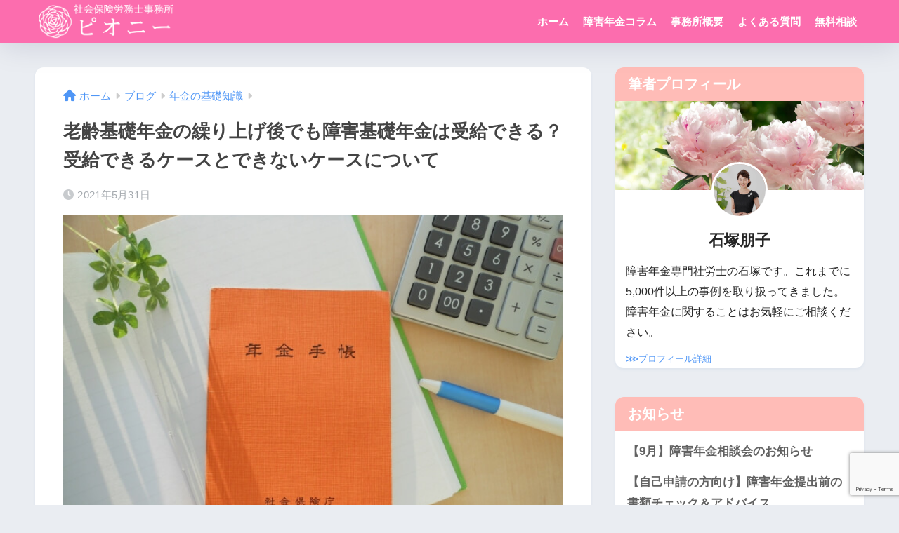

--- FILE ---
content_type: text/html; charset=UTF-8
request_url: https://camellia-office.com/blog/roreikisonenkin-kuriage-syogaikisonenkin/
body_size: 18886
content:

<!DOCTYPE html>
<html lang="ja">
<head>
  <meta charset="utf-8">
  <meta http-equiv="X-UA-Compatible" content="IE=edge">
  <meta name="HandheldFriendly" content="True">
  <meta name="MobileOptimized" content="320">
  <meta name="viewport" content="width=device-width, initial-scale=1, viewport-fit=cover"/>
  <meta name="msapplication-TileColor" content="#fc6dae">
  <meta name="theme-color" content="#fc6dae">
  <link rel="pingback" href="https://camellia-office.com/blog/xmlrpc.php">
  <title>老齢基礎年金の繰り上げ後でも障害基礎年金は受給できる？受給できるケースとできないケースについて | 障害年金ブログ</title>
<meta name='robots' content='max-image-preview:large' />
	<style>img:is([sizes="auto" i], [sizes^="auto," i]) { contain-intrinsic-size: 3000px 1500px }</style>
	<link rel='dns-prefetch' href='//fonts.googleapis.com' />
<link rel='dns-prefetch' href='//use.fontawesome.com' />
<link rel="alternate" type="application/rss+xml" title="障害年金ブログ &raquo; フィード" href="https://camellia-office.com/blog/feed/" />
<link rel="alternate" type="application/rss+xml" title="障害年金ブログ &raquo; コメントフィード" href="https://camellia-office.com/blog/comments/feed/" />
<link rel='stylesheet' id='sng-stylesheet-css' href='https://camellia-office.com/blog/wp-content/themes/sango-theme/style.css?version=3.8.12' type='text/css' media='all' />
<link rel='stylesheet' id='sng-option-css' href='https://camellia-office.com/blog/wp-content/themes/sango-theme/entry-option.css?version=3.8.12' type='text/css' media='all' />
<link rel='stylesheet' id='sng-old-css-css' href='https://camellia-office.com/blog/wp-content/themes/sango-theme/style-old.css?version=3.8.12' type='text/css' media='all' />
<link rel='stylesheet' id='sango_theme_gutenberg-style-css' href='https://camellia-office.com/blog/wp-content/themes/sango-theme/library/gutenberg/dist/build/style-blocks.css?version=3.8.12' type='text/css' media='all' />
<style id='sango_theme_gutenberg-style-inline-css' type='text/css'>
:root{--sgb-main-color:#fc6dae;--sgb-pastel-color:#f2bce2;--sgb-accent-color:#d1d1d1;--sgb-widget-title-color:#ffffff;--sgb-widget-title-bg-color:#ffbcb7;--sgb-bg-color:#eaedf2;--wp--preset--color--sango-main:var(--sgb-main-color);--wp--preset--color--sango-pastel:var(--sgb-pastel-color);--wp--preset--color--sango-accent:var(--sgb-accent-color)}
</style>
<link rel='stylesheet' id='sng-googlefonts-css' href='https://fonts.googleapis.com/css?family=Quicksand%3A500%2C700&#038;display=swap' type='text/css' media='all' />
<link rel='stylesheet' id='sng-fontawesome-css' href='https://use.fontawesome.com/releases/v6.1.1/css/all.css' type='text/css' media='all' />
<link rel='stylesheet' id='wp-block-library-css' href='https://camellia-office.com/blog/wp-includes/css/dist/block-library/style.min.css?ver=6.7.4' type='text/css' media='all' />
<style id='global-styles-inline-css' type='text/css'>
:root{--wp--preset--aspect-ratio--square: 1;--wp--preset--aspect-ratio--4-3: 4/3;--wp--preset--aspect-ratio--3-4: 3/4;--wp--preset--aspect-ratio--3-2: 3/2;--wp--preset--aspect-ratio--2-3: 2/3;--wp--preset--aspect-ratio--16-9: 16/9;--wp--preset--aspect-ratio--9-16: 9/16;--wp--preset--color--black: #000000;--wp--preset--color--cyan-bluish-gray: #abb8c3;--wp--preset--color--white: #ffffff;--wp--preset--color--pale-pink: #f78da7;--wp--preset--color--vivid-red: #cf2e2e;--wp--preset--color--luminous-vivid-orange: #ff6900;--wp--preset--color--luminous-vivid-amber: #fcb900;--wp--preset--color--light-green-cyan: #7bdcb5;--wp--preset--color--vivid-green-cyan: #00d084;--wp--preset--color--pale-cyan-blue: #8ed1fc;--wp--preset--color--vivid-cyan-blue: #0693e3;--wp--preset--color--vivid-purple: #9b51e0;--wp--preset--color--sango-main: var(--sgb-main-color);--wp--preset--color--sango-pastel: var(--sgb-pastel-color);--wp--preset--color--sango-accent: var(--sgb-accent-color);--wp--preset--color--sango-blue: #009EF3;--wp--preset--color--sango-orange: #ffb36b;--wp--preset--color--sango-red: #f88080;--wp--preset--color--sango-green: #90d581;--wp--preset--color--sango-black: #333;--wp--preset--color--sango-gray: gray;--wp--preset--color--sango-silver: whitesmoke;--wp--preset--color--sango-light-blue: #b4e0fa;--wp--preset--color--sango-light-red: #ffebeb;--wp--preset--color--sango-light-orange: #fff9e6;--wp--preset--gradient--vivid-cyan-blue-to-vivid-purple: linear-gradient(135deg,rgba(6,147,227,1) 0%,rgb(155,81,224) 100%);--wp--preset--gradient--light-green-cyan-to-vivid-green-cyan: linear-gradient(135deg,rgb(122,220,180) 0%,rgb(0,208,130) 100%);--wp--preset--gradient--luminous-vivid-amber-to-luminous-vivid-orange: linear-gradient(135deg,rgba(252,185,0,1) 0%,rgba(255,105,0,1) 100%);--wp--preset--gradient--luminous-vivid-orange-to-vivid-red: linear-gradient(135deg,rgba(255,105,0,1) 0%,rgb(207,46,46) 100%);--wp--preset--gradient--very-light-gray-to-cyan-bluish-gray: linear-gradient(135deg,rgb(238,238,238) 0%,rgb(169,184,195) 100%);--wp--preset--gradient--cool-to-warm-spectrum: linear-gradient(135deg,rgb(74,234,220) 0%,rgb(151,120,209) 20%,rgb(207,42,186) 40%,rgb(238,44,130) 60%,rgb(251,105,98) 80%,rgb(254,248,76) 100%);--wp--preset--gradient--blush-light-purple: linear-gradient(135deg,rgb(255,206,236) 0%,rgb(152,150,240) 100%);--wp--preset--gradient--blush-bordeaux: linear-gradient(135deg,rgb(254,205,165) 0%,rgb(254,45,45) 50%,rgb(107,0,62) 100%);--wp--preset--gradient--luminous-dusk: linear-gradient(135deg,rgb(255,203,112) 0%,rgb(199,81,192) 50%,rgb(65,88,208) 100%);--wp--preset--gradient--pale-ocean: linear-gradient(135deg,rgb(255,245,203) 0%,rgb(182,227,212) 50%,rgb(51,167,181) 100%);--wp--preset--gradient--electric-grass: linear-gradient(135deg,rgb(202,248,128) 0%,rgb(113,206,126) 100%);--wp--preset--gradient--midnight: linear-gradient(135deg,rgb(2,3,129) 0%,rgb(40,116,252) 100%);--wp--preset--font-size--small: 13px;--wp--preset--font-size--medium: 20px;--wp--preset--font-size--large: 36px;--wp--preset--font-size--x-large: 42px;--wp--preset--font-family--default: "Helvetica", "Arial", "Hiragino Kaku Gothic ProN", "Hiragino Sans", YuGothic, "Yu Gothic", "メイリオ", Meiryo, sans-serif;--wp--preset--font-family--notosans: "Noto Sans JP", var(--wp--preset--font-family--default);--wp--preset--font-family--mplusrounded: "M PLUS Rounded 1c", var(--wp--preset--font-family--default);--wp--preset--font-family--dfont: "Quicksand", var(--wp--preset--font-family--default);--wp--preset--spacing--20: 0.44rem;--wp--preset--spacing--30: 0.67rem;--wp--preset--spacing--40: 1rem;--wp--preset--spacing--50: 1.5rem;--wp--preset--spacing--60: 2.25rem;--wp--preset--spacing--70: 3.38rem;--wp--preset--spacing--80: 5.06rem;--wp--preset--shadow--natural: 6px 6px 9px rgba(0, 0, 0, 0.2);--wp--preset--shadow--deep: 12px 12px 50px rgba(0, 0, 0, 0.4);--wp--preset--shadow--sharp: 6px 6px 0px rgba(0, 0, 0, 0.2);--wp--preset--shadow--outlined: 6px 6px 0px -3px rgba(255, 255, 255, 1), 6px 6px rgba(0, 0, 0, 1);--wp--preset--shadow--crisp: 6px 6px 0px rgba(0, 0, 0, 1);--wp--custom--wrap--width: 92%;--wp--custom--wrap--default-width: 800px;--wp--custom--wrap--content-width: 1180px;--wp--custom--wrap--max-width: var(--wp--custom--wrap--content-width);--wp--custom--wrap--side: 30%;--wp--custom--wrap--gap: 2em;--wp--custom--wrap--mobile--padding: 15px;--wp--custom--shadow--large: 0 15px 30px -7px rgba(0, 12, 66, 0.15 );--wp--custom--shadow--large-hover: 0 40px 50px -15px rgba(0, 12, 66, 0.2 );--wp--custom--shadow--medium: 0 6px 13px -3px rgba(0, 12, 66, 0.1), 0 0px 1px rgba(0,30,100, 0.1 );--wp--custom--shadow--medium-hover: 0 12px 45px -9px rgb(0 0 0 / 23%);--wp--custom--shadow--solid: 0 1px 2px 0 rgba(24, 44, 84, 0.1), 0 1px 3px 1px rgba(24, 44, 84, 0.1);--wp--custom--shadow--solid-hover: 0 2px 4px 0 rgba(24, 44, 84, 0.1), 0 2px 8px 0 rgba(24, 44, 84, 0.1);--wp--custom--shadow--small: 0 2px 4px #4385bb12;--wp--custom--rounded--medium: 12px;--wp--custom--rounded--small: 6px;--wp--custom--widget--padding-horizontal: 18px;--wp--custom--widget--padding-vertical: 6px;--wp--custom--widget--icon-margin: 6px;--wp--custom--widget--gap: 2.5em;--wp--custom--entry--gap: 1.5rem;--wp--custom--entry--gap-mobile: 1rem;--wp--custom--entry--border-color: #eaedf2;--wp--custom--animation--fade-in: fadeIn 0.7s ease 0s 1 normal;--wp--custom--animation--header: fadeHeader 1s ease 0s 1 normal;--wp--custom--transition--default: 0.3s ease-in-out;--wp--custom--totop--opacity: 0.6;--wp--custom--totop--right: 18px;--wp--custom--totop--bottom: 20px;--wp--custom--totop--mobile--right: 15px;--wp--custom--totop--mobile--bottom: 10px;--wp--custom--toc--button--opacity: 0.6;--wp--custom--footer--column-gap: 40px;}:root { --wp--style--global--content-size: 900px;--wp--style--global--wide-size: 980px; }:where(body) { margin: 0; }.wp-site-blocks > .alignleft { float: left; margin-right: 2em; }.wp-site-blocks > .alignright { float: right; margin-left: 2em; }.wp-site-blocks > .aligncenter { justify-content: center; margin-left: auto; margin-right: auto; }:where(.wp-site-blocks) > * { margin-block-start: 1.5rem; margin-block-end: 0; }:where(.wp-site-blocks) > :first-child { margin-block-start: 0; }:where(.wp-site-blocks) > :last-child { margin-block-end: 0; }:root { --wp--style--block-gap: 1.5rem; }:root :where(.is-layout-flow) > :first-child{margin-block-start: 0;}:root :where(.is-layout-flow) > :last-child{margin-block-end: 0;}:root :where(.is-layout-flow) > *{margin-block-start: 1.5rem;margin-block-end: 0;}:root :where(.is-layout-constrained) > :first-child{margin-block-start: 0;}:root :where(.is-layout-constrained) > :last-child{margin-block-end: 0;}:root :where(.is-layout-constrained) > *{margin-block-start: 1.5rem;margin-block-end: 0;}:root :where(.is-layout-flex){gap: 1.5rem;}:root :where(.is-layout-grid){gap: 1.5rem;}.is-layout-flow > .alignleft{float: left;margin-inline-start: 0;margin-inline-end: 2em;}.is-layout-flow > .alignright{float: right;margin-inline-start: 2em;margin-inline-end: 0;}.is-layout-flow > .aligncenter{margin-left: auto !important;margin-right: auto !important;}.is-layout-constrained > .alignleft{float: left;margin-inline-start: 0;margin-inline-end: 2em;}.is-layout-constrained > .alignright{float: right;margin-inline-start: 2em;margin-inline-end: 0;}.is-layout-constrained > .aligncenter{margin-left: auto !important;margin-right: auto !important;}.is-layout-constrained > :where(:not(.alignleft):not(.alignright):not(.alignfull)){max-width: var(--wp--style--global--content-size);margin-left: auto !important;margin-right: auto !important;}.is-layout-constrained > .alignwide{max-width: var(--wp--style--global--wide-size);}body .is-layout-flex{display: flex;}.is-layout-flex{flex-wrap: wrap;align-items: center;}.is-layout-flex > :is(*, div){margin: 0;}body .is-layout-grid{display: grid;}.is-layout-grid > :is(*, div){margin: 0;}body{font-family: var(--sgb-font-family);padding-top: 0px;padding-right: 0px;padding-bottom: 0px;padding-left: 0px;}a:where(:not(.wp-element-button)){text-decoration: underline;}:root :where(.wp-element-button, .wp-block-button__link){background-color: #32373c;border-width: 0;color: #fff;font-family: inherit;font-size: inherit;line-height: inherit;padding: calc(0.667em + 2px) calc(1.333em + 2px);text-decoration: none;}.has-black-color{color: var(--wp--preset--color--black) !important;}.has-cyan-bluish-gray-color{color: var(--wp--preset--color--cyan-bluish-gray) !important;}.has-white-color{color: var(--wp--preset--color--white) !important;}.has-pale-pink-color{color: var(--wp--preset--color--pale-pink) !important;}.has-vivid-red-color{color: var(--wp--preset--color--vivid-red) !important;}.has-luminous-vivid-orange-color{color: var(--wp--preset--color--luminous-vivid-orange) !important;}.has-luminous-vivid-amber-color{color: var(--wp--preset--color--luminous-vivid-amber) !important;}.has-light-green-cyan-color{color: var(--wp--preset--color--light-green-cyan) !important;}.has-vivid-green-cyan-color{color: var(--wp--preset--color--vivid-green-cyan) !important;}.has-pale-cyan-blue-color{color: var(--wp--preset--color--pale-cyan-blue) !important;}.has-vivid-cyan-blue-color{color: var(--wp--preset--color--vivid-cyan-blue) !important;}.has-vivid-purple-color{color: var(--wp--preset--color--vivid-purple) !important;}.has-sango-main-color{color: var(--wp--preset--color--sango-main) !important;}.has-sango-pastel-color{color: var(--wp--preset--color--sango-pastel) !important;}.has-sango-accent-color{color: var(--wp--preset--color--sango-accent) !important;}.has-sango-blue-color{color: var(--wp--preset--color--sango-blue) !important;}.has-sango-orange-color{color: var(--wp--preset--color--sango-orange) !important;}.has-sango-red-color{color: var(--wp--preset--color--sango-red) !important;}.has-sango-green-color{color: var(--wp--preset--color--sango-green) !important;}.has-sango-black-color{color: var(--wp--preset--color--sango-black) !important;}.has-sango-gray-color{color: var(--wp--preset--color--sango-gray) !important;}.has-sango-silver-color{color: var(--wp--preset--color--sango-silver) !important;}.has-sango-light-blue-color{color: var(--wp--preset--color--sango-light-blue) !important;}.has-sango-light-red-color{color: var(--wp--preset--color--sango-light-red) !important;}.has-sango-light-orange-color{color: var(--wp--preset--color--sango-light-orange) !important;}.has-black-background-color{background-color: var(--wp--preset--color--black) !important;}.has-cyan-bluish-gray-background-color{background-color: var(--wp--preset--color--cyan-bluish-gray) !important;}.has-white-background-color{background-color: var(--wp--preset--color--white) !important;}.has-pale-pink-background-color{background-color: var(--wp--preset--color--pale-pink) !important;}.has-vivid-red-background-color{background-color: var(--wp--preset--color--vivid-red) !important;}.has-luminous-vivid-orange-background-color{background-color: var(--wp--preset--color--luminous-vivid-orange) !important;}.has-luminous-vivid-amber-background-color{background-color: var(--wp--preset--color--luminous-vivid-amber) !important;}.has-light-green-cyan-background-color{background-color: var(--wp--preset--color--light-green-cyan) !important;}.has-vivid-green-cyan-background-color{background-color: var(--wp--preset--color--vivid-green-cyan) !important;}.has-pale-cyan-blue-background-color{background-color: var(--wp--preset--color--pale-cyan-blue) !important;}.has-vivid-cyan-blue-background-color{background-color: var(--wp--preset--color--vivid-cyan-blue) !important;}.has-vivid-purple-background-color{background-color: var(--wp--preset--color--vivid-purple) !important;}.has-sango-main-background-color{background-color: var(--wp--preset--color--sango-main) !important;}.has-sango-pastel-background-color{background-color: var(--wp--preset--color--sango-pastel) !important;}.has-sango-accent-background-color{background-color: var(--wp--preset--color--sango-accent) !important;}.has-sango-blue-background-color{background-color: var(--wp--preset--color--sango-blue) !important;}.has-sango-orange-background-color{background-color: var(--wp--preset--color--sango-orange) !important;}.has-sango-red-background-color{background-color: var(--wp--preset--color--sango-red) !important;}.has-sango-green-background-color{background-color: var(--wp--preset--color--sango-green) !important;}.has-sango-black-background-color{background-color: var(--wp--preset--color--sango-black) !important;}.has-sango-gray-background-color{background-color: var(--wp--preset--color--sango-gray) !important;}.has-sango-silver-background-color{background-color: var(--wp--preset--color--sango-silver) !important;}.has-sango-light-blue-background-color{background-color: var(--wp--preset--color--sango-light-blue) !important;}.has-sango-light-red-background-color{background-color: var(--wp--preset--color--sango-light-red) !important;}.has-sango-light-orange-background-color{background-color: var(--wp--preset--color--sango-light-orange) !important;}.has-black-border-color{border-color: var(--wp--preset--color--black) !important;}.has-cyan-bluish-gray-border-color{border-color: var(--wp--preset--color--cyan-bluish-gray) !important;}.has-white-border-color{border-color: var(--wp--preset--color--white) !important;}.has-pale-pink-border-color{border-color: var(--wp--preset--color--pale-pink) !important;}.has-vivid-red-border-color{border-color: var(--wp--preset--color--vivid-red) !important;}.has-luminous-vivid-orange-border-color{border-color: var(--wp--preset--color--luminous-vivid-orange) !important;}.has-luminous-vivid-amber-border-color{border-color: var(--wp--preset--color--luminous-vivid-amber) !important;}.has-light-green-cyan-border-color{border-color: var(--wp--preset--color--light-green-cyan) !important;}.has-vivid-green-cyan-border-color{border-color: var(--wp--preset--color--vivid-green-cyan) !important;}.has-pale-cyan-blue-border-color{border-color: var(--wp--preset--color--pale-cyan-blue) !important;}.has-vivid-cyan-blue-border-color{border-color: var(--wp--preset--color--vivid-cyan-blue) !important;}.has-vivid-purple-border-color{border-color: var(--wp--preset--color--vivid-purple) !important;}.has-sango-main-border-color{border-color: var(--wp--preset--color--sango-main) !important;}.has-sango-pastel-border-color{border-color: var(--wp--preset--color--sango-pastel) !important;}.has-sango-accent-border-color{border-color: var(--wp--preset--color--sango-accent) !important;}.has-sango-blue-border-color{border-color: var(--wp--preset--color--sango-blue) !important;}.has-sango-orange-border-color{border-color: var(--wp--preset--color--sango-orange) !important;}.has-sango-red-border-color{border-color: var(--wp--preset--color--sango-red) !important;}.has-sango-green-border-color{border-color: var(--wp--preset--color--sango-green) !important;}.has-sango-black-border-color{border-color: var(--wp--preset--color--sango-black) !important;}.has-sango-gray-border-color{border-color: var(--wp--preset--color--sango-gray) !important;}.has-sango-silver-border-color{border-color: var(--wp--preset--color--sango-silver) !important;}.has-sango-light-blue-border-color{border-color: var(--wp--preset--color--sango-light-blue) !important;}.has-sango-light-red-border-color{border-color: var(--wp--preset--color--sango-light-red) !important;}.has-sango-light-orange-border-color{border-color: var(--wp--preset--color--sango-light-orange) !important;}.has-vivid-cyan-blue-to-vivid-purple-gradient-background{background: var(--wp--preset--gradient--vivid-cyan-blue-to-vivid-purple) !important;}.has-light-green-cyan-to-vivid-green-cyan-gradient-background{background: var(--wp--preset--gradient--light-green-cyan-to-vivid-green-cyan) !important;}.has-luminous-vivid-amber-to-luminous-vivid-orange-gradient-background{background: var(--wp--preset--gradient--luminous-vivid-amber-to-luminous-vivid-orange) !important;}.has-luminous-vivid-orange-to-vivid-red-gradient-background{background: var(--wp--preset--gradient--luminous-vivid-orange-to-vivid-red) !important;}.has-very-light-gray-to-cyan-bluish-gray-gradient-background{background: var(--wp--preset--gradient--very-light-gray-to-cyan-bluish-gray) !important;}.has-cool-to-warm-spectrum-gradient-background{background: var(--wp--preset--gradient--cool-to-warm-spectrum) !important;}.has-blush-light-purple-gradient-background{background: var(--wp--preset--gradient--blush-light-purple) !important;}.has-blush-bordeaux-gradient-background{background: var(--wp--preset--gradient--blush-bordeaux) !important;}.has-luminous-dusk-gradient-background{background: var(--wp--preset--gradient--luminous-dusk) !important;}.has-pale-ocean-gradient-background{background: var(--wp--preset--gradient--pale-ocean) !important;}.has-electric-grass-gradient-background{background: var(--wp--preset--gradient--electric-grass) !important;}.has-midnight-gradient-background{background: var(--wp--preset--gradient--midnight) !important;}.has-small-font-size{font-size: var(--wp--preset--font-size--small) !important;}.has-medium-font-size{font-size: var(--wp--preset--font-size--medium) !important;}.has-large-font-size{font-size: var(--wp--preset--font-size--large) !important;}.has-x-large-font-size{font-size: var(--wp--preset--font-size--x-large) !important;}.has-default-font-family{font-family: var(--wp--preset--font-family--default) !important;}.has-notosans-font-family{font-family: var(--wp--preset--font-family--notosans) !important;}.has-mplusrounded-font-family{font-family: var(--wp--preset--font-family--mplusrounded) !important;}.has-dfont-font-family{font-family: var(--wp--preset--font-family--dfont) !important;}
:root :where(.wp-block-button .wp-block-button__link){background-color: var(--wp--preset--color--sango-main);border-radius: var(--wp--custom--rounded--medium);color: #fff;font-size: 18px;font-weight: 600;padding-top: 0.4em;padding-right: 1.3em;padding-bottom: 0.4em;padding-left: 1.3em;}
:root :where(.wp-block-pullquote){font-size: 1.5em;line-height: 1.6;}
</style>
<link rel='stylesheet' id='contact-form-7-css' href='https://camellia-office.com/blog/wp-content/plugins/contact-form-7/includes/css/styles.css' type='text/css' media='all' />
<link rel='stylesheet' id='ez-toc-css' href='https://camellia-office.com/blog/wp-content/plugins/easy-table-of-contents/assets/css/screen.min.css' type='text/css' media='all' />
<style id='ez-toc-inline-css' type='text/css'>
div#ez-toc-container .ez-toc-title {font-size: 120%;}div#ez-toc-container .ez-toc-title {font-weight: 500;}div#ez-toc-container ul li , div#ez-toc-container ul li a {font-size: 95%;}div#ez-toc-container ul li , div#ez-toc-container ul li a {font-weight: 500;}div#ez-toc-container nav ul ul li {font-size: 90%;}.ez-toc-box-title {font-weight: bold; margin-bottom: 10px; text-align: center; text-transform: uppercase; letter-spacing: 1px; color: #666; padding-bottom: 5px;position:absolute;top:-4%;left:5%;background-color: inherit;transition: top 0.3s ease;}.ez-toc-box-title.toc-closed {top:-25%;}
.ez-toc-container-direction {direction: ltr;}.ez-toc-counter ul{counter-reset: item ;}.ez-toc-counter nav ul li a::before {content: counters(item, '.', decimal) '. ';display: inline-block;counter-increment: item;flex-grow: 0;flex-shrink: 0;margin-right: .2em; float: left; }.ez-toc-widget-direction {direction: ltr;}.ez-toc-widget-container ul{counter-reset: item ;}.ez-toc-widget-container nav ul li a::before {content: counters(item, '.', decimal) '. ';display: inline-block;counter-increment: item;flex-grow: 0;flex-shrink: 0;margin-right: .2em; float: left; }
</style>
<link rel='stylesheet' id='child-style-css' href='https://camellia-office.com/blog/wp-content/themes/sango-theme-child/style.css' type='text/css' media='all' />
<script type="text/javascript" src="https://camellia-office.com/blog/wp-includes/js/jquery/jquery.min.js?ver=3.7.1" id="jquery-core-js"></script>
<script type="text/javascript" src="https://camellia-office.com/blog/wp-includes/js/jquery/jquery-migrate.min.js?ver=3.4.1" id="jquery-migrate-js"></script>
<link rel="https://api.w.org/" href="https://camellia-office.com/blog/wp-json/" /><link rel="alternate" title="JSON" type="application/json" href="https://camellia-office.com/blog/wp-json/wp/v2/posts/1304" /><link rel="EditURI" type="application/rsd+xml" title="RSD" href="https://camellia-office.com/blog/xmlrpc.php?rsd" />
<link rel="canonical" href="https://camellia-office.com/blog/roreikisonenkin-kuriage-syogaikisonenkin/" />
<link rel='shortlink' href='https://camellia-office.com/blog/?p=1304' />
<link rel="alternate" title="oEmbed (JSON)" type="application/json+oembed" href="https://camellia-office.com/blog/wp-json/oembed/1.0/embed?url=https%3A%2F%2Fcamellia-office.com%2Fblog%2Froreikisonenkin-kuriage-syogaikisonenkin%2F" />
<link rel="alternate" title="oEmbed (XML)" type="text/xml+oembed" href="https://camellia-office.com/blog/wp-json/oembed/1.0/embed?url=https%3A%2F%2Fcamellia-office.com%2Fblog%2Froreikisonenkin-kuriage-syogaikisonenkin%2F&#038;format=xml" />
<meta property="og:title" content="老齢基礎年金の繰り上げ後でも障害基礎年金は受給できる？受給できるケースとできないケースについて" />
<meta property="og:description" content="老齢基礎年金は65歳からの支給開始ですが、希望すれば本来の受給開始年齢よりも早く年金を受け取ることも可能です。これを「繰上げ受給」と言います。 しかし、繰上げ受給で年金を早く受け取れるメリットがある一方、年金額が減額され ... " />
<meta property="og:type" content="article" />
<meta property="og:url" content="https://camellia-office.com/blog/roreikisonenkin-kuriage-syogaikisonenkin/" />
<meta property="og:image" content="https://camellia-office.com/blog/wp-content/uploads/2021/05/4474894_s-2.jpg" />
<meta name="thumbnail" content="https://camellia-office.com/blog/wp-content/uploads/2021/05/4474894_s-2.jpg" />
<meta property="og:site_name" content="障害年金ブログ" />
<meta name="twitter:card" content="summary_large_image" />
<!-- gtag.js -->
<script async src="https://www.googletagmanager.com/gtag/js?id=UA-146796601-1"></script>
<script>
	window.dataLayer = window.dataLayer || [];
	function gtag(){dataLayer.push(arguments);}
	gtag('js', new Date());
	gtag('config', 'UA-146796601-1');
</script>
<link rel="icon" href="https://camellia-office.com/blog/wp-content/uploads/2020/07/camellia_s-150x150.png" sizes="32x32" />
<link rel="icon" href="https://camellia-office.com/blog/wp-content/uploads/2020/07/camellia_s.png" sizes="192x192" />
<link rel="apple-touch-icon" href="https://camellia-office.com/blog/wp-content/uploads/2020/07/camellia_s.png" />
<meta name="msapplication-TileImage" content="https://camellia-office.com/blog/wp-content/uploads/2020/07/camellia_s.png" />
		<style type="text/css" id="wp-custom-css">
			.entry-content h2 {
  position: relative;
  padding: 0.6em;
  background: #ffbcb7;
	color: #FFFFFF;
}

.entry-content h2:after {
  position: absolute;
  content: '';
  top: 100%;
  left: 30px;
  border: 15px solid transparent;
  border-top: 15px solid #ffbcb7;
  width: 0;
  height: 0;
}		</style>
		<style> a{color:#4f96f6}.header, .drawer__title{background-color:#fc6dae}#logo a{color:#FFF}.desktop-nav li a , .mobile-nav li a, #drawer__open, .header-search__open, .drawer__title{color:#FFF}.drawer__title__close span, .drawer__title__close span:before{background:#FFF}.desktop-nav li:after{background:#FFF}.mobile-nav .current-menu-item{border-bottom-color:#FFF}.widgettitle, .sidebar .wp-block-group h2, .drawer .wp-block-group h2{color:#ffffff;background-color:#ffbcb7}#footer-menu a, .copyright{color:#FFF}#footer-menu{background-color:#fc6dae}.footer{background-color:#e0e4eb}.footer, .footer a, .footer .widget ul li a{color:#3c3c3c}body{font-size:100%}@media only screen and (min-width:481px){body{font-size:107%}}@media only screen and (min-width:1030px){body{font-size:107%}}.totop{background:#009EF3}.header-info a{color:#FFF;background:linear-gradient(95deg, #738bff, #85e3ec)}.fixed-menu ul{background:#ffffff}.fixed-menu a{color:#a2a7ab}.fixed-menu .current-menu-item a, .fixed-menu ul li a.active{color:#009EF3}.post-tab{background:#FFF}.post-tab > div{color:#a7a7a7}body{--sgb-font-family:var(--wp--preset--font-family--default)}#fixed_sidebar{top:0px}:target{scroll-margin-top:0px}.Threads:before{background-image:url("https://camellia-office.com/blog/wp-content/themes/sango-theme/library/images/threads.svg")}.profile-sns li .Threads:before{background-image:url("https://camellia-office.com/blog/wp-content/themes/sango-theme/library/images/threads-outline.svg")}.X:before{background-image:url("https://camellia-office.com/blog/wp-content/themes/sango-theme/library/images/x-circle.svg")}</style></head>
<body class="post-template-default single single-post postid-1304 single-format-standard fa5">
    <div id="container"> 
  			<header class="header
			">
				<div id="inner-header" class="wrap cf">
    <div id="logo" class="header-logo h1 dfont">
    <a href="https://camellia-office.com/" class="header-logo__link">
              <img src="https://camellia-office.com/blog/wp-content/uploads/2020/07/camellia_logo_S.png" alt="障害年金ブログ" class="header-logo__img">
                </a>
  </div>
  <div class="header-search">
    <input type="checkbox" class="header-search__input" id="header-search-input" onclick="document.querySelector('.header-search__modal .searchform__input').focus()">
  <label class="header-search__close" for="header-search-input"></label>
  <div class="header-search__modal">
    
<form role="search" method="get" class="searchform" action="https://camellia-office.com/blog/">
  <div>
    <input type="search" class="searchform__input" name="s" value="" placeholder="検索" />
    <button type="submit" class="searchform__submit" aria-label="検索"><i class="fas fa-search" aria-hidden="true"></i></button>
  </div>
</form>

  </div>
</div>  <nav class="desktop-nav clearfix"><ul id="menu-%e3%82%b0%e3%83%ad%e3%83%bc%e3%83%90%e3%83%ab%e3%83%8a%e3%83%93%e3%82%b2%e3%83%bc%e3%82%b7%e3%83%a7%e3%83%b3" class="menu"><li id="menu-item-150" class="menu-item menu-item-type-custom menu-item-object-custom menu-item-150"><a href="https://camellia-office.com/">ホーム</a></li>
<li id="menu-item-151" class="menu-item menu-item-type-custom menu-item-object-custom menu-item-home menu-item-151"><a href="https://camellia-office.com/blog/">障害年金コラム</a></li>
<li id="menu-item-154" class="menu-item menu-item-type-custom menu-item-object-custom menu-item-154"><a href="https://camellia-office.com/introduction.html">事務所概要</a></li>
<li id="menu-item-155" class="menu-item menu-item-type-custom menu-item-object-custom menu-item-155"><a href="https://camellia-office.com/faq.html">よくある質問</a></li>
<li id="menu-item-156" class="menu-item menu-item-type-custom menu-item-object-custom menu-item-156"><a href="https://camellia-office.com/contact.html">無料相談</a></li>
</ul></nav></div>
	</header>
		  <div id="content">
    <div id="inner-content" class="wrap cf">
      <main id="main">
                  <article id="entry" class="post-1304 post type-post status-publish format-standard has-post-thumbnail category-basic-knowledge-of-pension">
            <header class="article-header entry-header">
	<nav id="breadcrumb" class="breadcrumb"><ul itemscope itemtype="http://schema.org/BreadcrumbList"><li itemprop="itemListElement" itemscope itemtype="http://schema.org/ListItem"><a href="/" itemprop="item"><span itemprop="name">ホーム</span></a><meta itemprop="position" content="1" /></li><li itemprop="itemListElement" itemscope itemtype="http://schema.org/ListItem"><a href="https://camellia-office.com/blog" itemprop="item"><span itemprop="name">ブログ</span></a><meta itemprop="position" content="2" /></li><li itemprop="itemListElement" itemscope itemtype="http://schema.org/ListItem"><a href="https://camellia-office.com/blog/category/basic-knowledge-of-pension/" itemprop="item"><span itemprop="name">年金の基礎知識</span></a><meta itemprop="position" content="3" /></li></ul></nav>		<h1 class="entry-title single-title">老齢基礎年金の繰り上げ後でも障害基礎年金は受給できる？受給できるケースとできないケースについて</h1>
		<div class="entry-meta vcard">
	<time class="pubdate entry-time" itemprop="datePublished" datetime="2021-05-31">2021年5月31日</time>	</div>
		<p class="post-thumbnail"><img width="640" height="480" src="https://camellia-office.com/blog/wp-content/uploads/2021/05/4474894_s-2.jpg" class="attachment-thumb-940 size-thumb-940 wp-post-image" alt="" decoding="async" fetchpriority="high" srcset="https://camellia-office.com/blog/wp-content/uploads/2021/05/4474894_s-2.jpg 640w, https://camellia-office.com/blog/wp-content/uploads/2021/05/4474894_s-2-300x225.jpg 300w" sizes="(max-width: 640px) 100vw, 640px" /></p>
			<input type="checkbox" id="fab">
	<label class="fab-btn extended-fab main-c" for="fab"><i class="fas fa-share-alt" aria-hidden="true"></i></label>
	<label class="fab__close-cover" for="fab"></label>
			<div id="fab__contents">
		<div class="fab__contents-main dfont">
		<label class="fab__contents__close" for="fab"><span></span></label>
		<p class="fab__contents_title">SHARE</p>
					<div class="fab__contents_img" style="background-image: url(https://camellia-office.com/blog/wp-content/uploads/2021/05/4474894_s-2-520x300.jpg);">
			</div>
					<div class="sns-btn
		 sns-dif	">
				<ul>
			<li class="tw sns-btn__item">
		<a href="https://twitter.com/intent/tweet?url=https%3A%2F%2Fcamellia-office.com%2Fblog%2Froreikisonenkin-kuriage-syogaikisonenkin%2F&text=%E8%80%81%E9%BD%A2%E5%9F%BA%E7%A4%8E%E5%B9%B4%E9%87%91%E3%81%AE%E7%B9%B0%E3%82%8A%E4%B8%8A%E3%81%92%E5%BE%8C%E3%81%A7%E3%82%82%E9%9A%9C%E5%AE%B3%E5%9F%BA%E7%A4%8E%E5%B9%B4%E9%87%91%E3%81%AF%E5%8F%97%E7%B5%A6%E3%81%A7%E3%81%8D%E3%82%8B%EF%BC%9F%E5%8F%97%E7%B5%A6%E3%81%A7%E3%81%8D%E3%82%8B%E3%82%B1%E3%83%BC%E3%82%B9%E3%81%A8%E3%81%A7%E3%81%8D%E3%81%AA%E3%81%84%E3%82%B1%E3%83%BC%E3%82%B9%E3%81%AB%E3%81%A4%E3%81%84%E3%81%A6%EF%BD%9C%E9%9A%9C%E5%AE%B3%E5%B9%B4%E9%87%91%E3%83%96%E3%83%AD%E3%82%B0" target="_blank" rel="nofollow noopener noreferrer" aria-label="Xでシェアする">
		<img alt="" src="https://camellia-office.com/blog/wp-content/themes/sango-theme/library/images/x.svg">
		<span class="share_txt">ポスト</span>
		</a>
			</li>
					<li class="fb sns-btn__item">
		<a href="https://www.facebook.com/share.php?u=https%3A%2F%2Fcamellia-office.com%2Fblog%2Froreikisonenkin-kuriage-syogaikisonenkin%2F" target="_blank" rel="nofollow noopener noreferrer" aria-label="Facebookでシェアする">
		<i class="fab fa-facebook" aria-hidden="true"></i>		<span class="share_txt">シェア</span>
		</a>
			</li>
					<li class="hatebu sns-btn__item">
		<a href="http://b.hatena.ne.jp/add?mode=confirm&url=https%3A%2F%2Fcamellia-office.com%2Fblog%2Froreikisonenkin-kuriage-syogaikisonenkin%2F&title=%E8%80%81%E9%BD%A2%E5%9F%BA%E7%A4%8E%E5%B9%B4%E9%87%91%E3%81%AE%E7%B9%B0%E3%82%8A%E4%B8%8A%E3%81%92%E5%BE%8C%E3%81%A7%E3%82%82%E9%9A%9C%E5%AE%B3%E5%9F%BA%E7%A4%8E%E5%B9%B4%E9%87%91%E3%81%AF%E5%8F%97%E7%B5%A6%E3%81%A7%E3%81%8D%E3%82%8B%EF%BC%9F%E5%8F%97%E7%B5%A6%E3%81%A7%E3%81%8D%E3%82%8B%E3%82%B1%E3%83%BC%E3%82%B9%E3%81%A8%E3%81%A7%E3%81%8D%E3%81%AA%E3%81%84%E3%82%B1%E3%83%BC%E3%82%B9%E3%81%AB%E3%81%A4%E3%81%84%E3%81%A6%EF%BD%9C%E9%9A%9C%E5%AE%B3%E5%B9%B4%E9%87%91%E3%83%96%E3%83%AD%E3%82%B0" target="_blank" rel="nofollow noopener noreferrer" aria-label="はてブでブックマークする">
		<i class="fa fa-hatebu" aria-hidden="true"></i>
		<span class="share_txt">はてブ</span>
		</a>
			</li>
					<li class="line sns-btn__item">
		<a href="https://social-plugins.line.me/lineit/share?url=https%3A%2F%2Fcamellia-office.com%2Fblog%2Froreikisonenkin-kuriage-syogaikisonenkin%2F&text=%E8%80%81%E9%BD%A2%E5%9F%BA%E7%A4%8E%E5%B9%B4%E9%87%91%E3%81%AE%E7%B9%B0%E3%82%8A%E4%B8%8A%E3%81%92%E5%BE%8C%E3%81%A7%E3%82%82%E9%9A%9C%E5%AE%B3%E5%9F%BA%E7%A4%8E%E5%B9%B4%E9%87%91%E3%81%AF%E5%8F%97%E7%B5%A6%E3%81%A7%E3%81%8D%E3%82%8B%EF%BC%9F%E5%8F%97%E7%B5%A6%E3%81%A7%E3%81%8D%E3%82%8B%E3%82%B1%E3%83%BC%E3%82%B9%E3%81%A8%E3%81%A7%E3%81%8D%E3%81%AA%E3%81%84%E3%82%B1%E3%83%BC%E3%82%B9%E3%81%AB%E3%81%A4%E3%81%84%E3%81%A6%EF%BD%9C%E9%9A%9C%E5%AE%B3%E5%B9%B4%E9%87%91%E3%83%96%E3%83%AD%E3%82%B0" target="_blank" rel="nofollow noopener noreferrer" aria-label="LINEでシェアする">
					<i class="fab fa-line" aria-hidden="true"></i>
				<span class="share_txt share_txt_line dfont">LINE</span>
		</a>
	</li>
				</ul>
	</div>
				</div>
	</div>
		</header>
<section class="entry-content">
	<p><span style="font-weight: 400;">老齢基礎年金は65歳からの支給開始ですが、希望すれば本来の受給開始年齢よりも早く年金を受け取ることも可能です。これを<strong>「繰上げ受給」</strong>と言います。</span></p>
<p><span style="font-weight: 400;">しかし、繰上げ受給で年金を早く受け取れるメリットがある一方、年金額が減額されたり、障害年金を受け取れなくなったりするなど、多くのデメリットもあります。</span></p>
<p><span style="font-weight: 400;">そこで今回は、老齢基礎年金の繰上げ受給のデメリットや、繰上げ受給後でも障害年金を受け取れるケース、受け取れないケースなどについて解説します。</span></p>
<p><span style="font-weight: 400;">老齢基礎</span><span style="font-weight: 400;">年金の繰上げ受給を検討している方は、ぜひ参考にしてみてください。</span></p>
<div class="sponsored"><p><a href="https://camellia-office.com/contact.html">≫あなたは貰える？障害年金の無料受給判定はこちら</a></p></div><div id="ez-toc-container" class="ez-toc-v2_0_80 counter-hierarchy ez-toc-counter ez-toc-grey ez-toc-container-direction">
<p class="ez-toc-title" style="cursor:inherit">目次</p>
<label for="ez-toc-cssicon-toggle-item-6970b20f629df" class="ez-toc-cssicon-toggle-label"><span class=""><span class="eztoc-hide" style="display:none;">Toggle</span><span class="ez-toc-icon-toggle-span"><svg style="fill: #999;color:#999" xmlns="http://www.w3.org/2000/svg" class="list-377408" width="20px" height="20px" viewBox="0 0 24 24" fill="none"><path d="M6 6H4v2h2V6zm14 0H8v2h12V6zM4 11h2v2H4v-2zm16 0H8v2h12v-2zM4 16h2v2H4v-2zm16 0H8v2h12v-2z" fill="currentColor"></path></svg><svg style="fill: #999;color:#999" class="arrow-unsorted-368013" xmlns="http://www.w3.org/2000/svg" width="10px" height="10px" viewBox="0 0 24 24" version="1.2" baseProfile="tiny"><path d="M18.2 9.3l-6.2-6.3-6.2 6.3c-.2.2-.3.4-.3.7s.1.5.3.7c.2.2.4.3.7.3h11c.3 0 .5-.1.7-.3.2-.2.3-.5.3-.7s-.1-.5-.3-.7zM5.8 14.7l6.2 6.3 6.2-6.3c.2-.2.3-.5.3-.7s-.1-.5-.3-.7c-.2-.2-.4-.3-.7-.3h-11c-.3 0-.5.1-.7.3-.2.2-.3.5-.3.7s.1.5.3.7z"/></svg></span></span></label><input type="checkbox"  id="ez-toc-cssicon-toggle-item-6970b20f629df" checked aria-label="Toggle" /><nav><ul class='ez-toc-list ez-toc-list-level-1 ' ><li class='ez-toc-page-1 ez-toc-heading-level-2'><a class="ez-toc-link ez-toc-heading-1" href="#%E8%80%81%E9%BD%A2%E5%9F%BA%E7%A4%8E%E5%B9%B4%E9%87%91%E3%81%AE%E7%B9%B0%E4%B8%8A%E3%81%92%E5%8F%97%E7%B5%A6%E3%81%AB%E3%81%A4%E3%81%84%E3%81%A6" >老齢基礎年金の繰上げ受給について</a><ul class='ez-toc-list-level-3' ><li class='ez-toc-heading-level-3'><a class="ez-toc-link ez-toc-heading-2" href="#%E5%B9%B4%E9%87%91%E9%A1%8D%E3%81%8C%E6%B8%9B%E9%A1%8D%E3%81%95%E3%82%8C%E3%80%81%E5%BE%8C%E3%81%A7%E5%A4%89%E6%9B%B4%E3%81%A7%E3%81%8D%E3%81%AA%E3%81%84" >年金額が減額され、後で変更できない</a></li><li class='ez-toc-page-1 ez-toc-heading-level-3'><a class="ez-toc-link ez-toc-heading-3" href="#%E9%9A%9C%E5%AE%B3%E5%B9%B4%E9%87%91%E3%81%AE%E5%8F%97%E7%B5%A6%E3%81%8C%E3%81%A7%E3%81%8D%E3%81%AA%E3%81%84%E5%8F%AF%E8%83%BD%E6%80%A7%E3%81%8C%E3%81%82%E3%82%8B" >障害年金の受給ができない可能性がある</a></li><li class='ez-toc-page-1 ez-toc-heading-level-3'><a class="ez-toc-link ez-toc-heading-4" href="#%E9%81%BA%E6%97%8F%E5%B9%B4%E9%87%91%E3%81%A8%E8%80%81%E9%BD%A2%E5%9F%BA%E7%A4%8E%E5%B9%B4%E9%87%91%E3%81%AE%E4%BD%B5%E7%B5%A6%E3%81%8C%E3%81%A7%E3%81%8D%E3%81%AA%E3%81%84" >遺族年金と老齢基礎年金の併給ができない</a></li><li class='ez-toc-page-1 ez-toc-heading-level-3'><a class="ez-toc-link ez-toc-heading-5" href="#%E5%AF%A1%E5%A9%A6%E5%B9%B4%E9%87%91%E3%81%AE%E6%A8%A9%E5%88%A9%E3%81%8C%E3%81%AA%E3%81%8F%E3%81%AA%E3%82%8B" >寡婦年金の権利がなくなる</a></li><li class='ez-toc-page-1 ez-toc-heading-level-3'><a class="ez-toc-link ez-toc-heading-6" href="#%E5%9B%BD%E6%B0%91%E5%B9%B4%E9%87%91%E3%81%AE%E4%BB%BB%E6%84%8F%E5%8A%A0%E5%85%A5%E3%81%8C%E3%81%A7%E3%81%8D%E3%81%AA%E3%81%8F%E3%81%AA%E3%82%8B" >国民年金の任意加入ができなくなる</a></li></ul></li><li class='ez-toc-page-1 ez-toc-heading-level-2'><a class="ez-toc-link ez-toc-heading-7" href="#%E7%B9%B0%E4%B8%8A%E3%81%92%E5%8F%97%E7%B5%A6%E5%BE%8C%E3%81%AB%E9%9A%9C%E5%AE%B3%E5%B9%B4%E9%87%91%E3%81%8C%E5%8F%97%E3%81%91%E5%8F%96%E3%82%8C%E3%82%8B%E3%82%B1%E3%83%BC%E3%82%B9%E3%81%A8%E5%8F%97%E3%81%91%E5%8F%96%E3%82%8C%E3%81%AA%E3%81%84%E3%82%B1%E3%83%BC%E3%82%B9" >繰上げ受給後に障害年金が受け取れるケースと受け取れないケース</a><ul class='ez-toc-list-level-3' ><li class='ez-toc-heading-level-3'><a class="ez-toc-link ez-toc-heading-8" href="#%E7%B9%B0%E4%B8%8A%E3%81%92%E5%BE%8C%E3%81%AB%E9%9A%9C%E5%AE%B3%E5%B9%B4%E9%87%91%E3%81%8C%E5%8F%97%E3%81%91%E5%8F%96%E3%82%8C%E3%82%8B4%E3%81%A4%E3%81%AE%E3%82%B1%E3%83%BC%E3%82%B9" >繰上げ後に障害年金が受け取れる4つのケース</a></li><li class='ez-toc-page-1 ez-toc-heading-level-3'><a class="ez-toc-link ez-toc-heading-9" href="#%E7%B9%B0%E4%B8%8A%E3%81%92%E5%BE%8C%E3%81%AB%E9%9A%9C%E5%AE%B3%E5%B9%B4%E9%87%91%E3%81%8C%E5%8F%97%E7%B5%A6%E3%81%A7%E3%81%8D%E3%81%AA%E3%81%843%E3%81%A4%E3%81%AE%E3%82%B1%E3%83%BC%E3%82%B9" >繰上げ後に障害年金が受給できない3つのケース</a></li></ul></li><li class='ez-toc-page-1 ez-toc-heading-level-2'><a class="ez-toc-link ez-toc-heading-10" href="#%E3%81%95%E3%81%84%E3%81%94%E3%81%AB" >さいごに</a></li></ul></nav></div>
<h2 id="i-0"><span class="ez-toc-section" id="%E8%80%81%E9%BD%A2%E5%9F%BA%E7%A4%8E%E5%B9%B4%E9%87%91%E3%81%AE%E7%B9%B0%E4%B8%8A%E3%81%92%E5%8F%97%E7%B5%A6%E3%81%AB%E3%81%A4%E3%81%84%E3%81%A6"></span>老齢基礎年金の繰上げ受給について<span class="ez-toc-section-end"></span></h2>
<p><span style="font-weight: 400;">老後の生活を支える老齢基礎年金は原則、65歳以上から支給が開始されますが、本人が希望すれば65歳前から年金を受け取ることができます。</span></p>
<p><span style="font-weight: 400;">年金の繰上げ請求をすると、最大60歳まで繰上げ受給することが可能です。</span></p>
<p><span style="font-weight: 400;">しかし、老齢年金の繰上げ受給は年金が早く受け取れる分デメリットもあります。</span></p>
<p><span style="font-weight: 400;">ここでは、老齢年金を繰上げ受給をする主なデメリットについて解説します。</span></p>
<h3 id="i-1"><span class="ez-toc-section" id="%E5%B9%B4%E9%87%91%E9%A1%8D%E3%81%8C%E6%B8%9B%E9%A1%8D%E3%81%95%E3%82%8C%E3%80%81%E5%BE%8C%E3%81%A7%E5%A4%89%E6%9B%B4%E3%81%A7%E3%81%8D%E3%81%AA%E3%81%84"></span>年金額が減額され、後で変更できない<span class="ez-toc-section-end"></span></h3>
<p><span style="font-weight: 400;">老齢基礎年金の繰上げ受給した場合の1番のデメリットは、支給される年金額が減額されてしまうことです。</span></p>
<p><span style="font-weight: 400;">繰上げ受給では、1ヶ月繰り上げるごとに65歳に受給できる年金額から<span style="background-color: #ffff99;">0.5%</span>減額されます。</span></p>
<p><span style="font-weight: 400;">つまり、繰上げ受給が利用できる下限の60歳まで繰り上げると最大で30%減額され、その後一生減額された金額を受給することになります。（※）</span></p>
<p><span style="font-weight: 400;">（※）2022年4月以降は、1ヶ月あたりの減額率が0.4%に下がります。</span></p>
<h3 id="i-2"><span class="ez-toc-section" id="%E9%9A%9C%E5%AE%B3%E5%B9%B4%E9%87%91%E3%81%AE%E5%8F%97%E7%B5%A6%E3%81%8C%E3%81%A7%E3%81%8D%E3%81%AA%E3%81%84%E5%8F%AF%E8%83%BD%E6%80%A7%E3%81%8C%E3%81%82%E3%82%8B"></span>障害年金の受給ができない可能性がある<span class="ez-toc-section-end"></span></h3>
<p><span style="font-weight: 400;">老齢基礎年金を繰上げ受給した場合、特別なケースを除いて障害基礎年金を受け取れない可能性があります。</span></p>
<p><span style="font-weight: 400;">基本的に障害基礎年金は、老齢基礎年金の支給開始前に病気やケガなどで所得が得られなくなった場合を想定した制度です。</span></p>
<p><span style="font-weight: 400;">そのため、原則、<strong>障害基礎年金の請求できる年齢は65歳までとなっています。</strong></span></p>
<p><span style="font-weight: 400;">しかし、繰上げ受給を行った場合、65歳未満であっても、繰上げ受給をした時期から65歳としてみなされてしまうため、障害基礎年金の請求ができなくなってしまうのです。</span></p>
<h3 id="i-3"><span class="ez-toc-section" id="%E9%81%BA%E6%97%8F%E5%B9%B4%E9%87%91%E3%81%A8%E8%80%81%E9%BD%A2%E5%9F%BA%E7%A4%8E%E5%B9%B4%E9%87%91%E3%81%AE%E4%BD%B5%E7%B5%A6%E3%81%8C%E3%81%A7%E3%81%8D%E3%81%AA%E3%81%84"></span>遺族年金と老齢基礎年金の併給ができない<span class="ez-toc-section-end"></span></h3>
<p><span style="font-weight: 400;">遺族年金とは、国民年金または厚生年金の被保険者の方、もしくは被保険者であった方が亡くなった時に、遺族が受け取れる年金です。</span></p>
<p><span style="font-weight: 400;">遺族年金の受給権が発生したときに65歳以上であれば、遺族年金と老齢年金の両方を受給することが可能です。</span></p>
<p><span style="font-weight: 400;">しかし、65歳未満で老齢年金の繰上げ受給をしていた場合、65歳になるまでは遺族年金もしくは、老齢年金のどちらかしか受け取れません。</span></p>
<p><span style="font-weight: 400;">また、<strong>65歳以上になって老齢年金が受け取れるようになっても、支給額は繰上げによって減額されたままの年金額が支給されます。</strong></span></p>
<h3 id="i-4"><span class="ez-toc-section" id="%E5%AF%A1%E5%A9%A6%E5%B9%B4%E9%87%91%E3%81%AE%E6%A8%A9%E5%88%A9%E3%81%8C%E3%81%AA%E3%81%8F%E3%81%AA%E3%82%8B"></span>寡婦年金の権利がなくなる<span class="ez-toc-section-end"></span></h3>
<p><span style="font-weight: 400;">寡婦年金とは、国民年金第一号被保険者として10年以上加入していた夫が亡くなった場合に、一定の条件を満たせばその妻に支給される年金です。</span></p>
<p><span style="font-weight: 400;">原則として、60歳〜65歳になるまで支給されますが、<strong>繰上げ受給をした場合、寡婦年金を受け取る権利がなくなってしまいます。</strong></span></p>
<h3 id="i-5"><span class="ez-toc-section" id="%E5%9B%BD%E6%B0%91%E5%B9%B4%E9%87%91%E3%81%AE%E4%BB%BB%E6%84%8F%E5%8A%A0%E5%85%A5%E3%81%8C%E3%81%A7%E3%81%8D%E3%81%AA%E3%81%8F%E3%81%AA%E3%82%8B"></span>国民年金の任意加入ができなくなる<span class="ez-toc-section-end"></span></h3>
<p><span style="font-weight: 400;">60歳以降になると、国民年金への加入義務はなくなり65歳まで任意加入となります。</span></p>
<p><span style="font-weight: 400;">もし、加入義務期間中である、20歳から60歳までの間に未納期間や免除期間がある場合、この任意加入期間中に保険料を納付すれば、受給できる年金額を満額に近づけることが可能です。</span></p>
<p><span style="font-weight: 400;">しかし、<strong>繰上げ請求後は、国民年金の任意加入ができなくなってしまうため、加入義務期間に未納、免除期間がある場合は、満額受け取ることができなくなってしまいます。</strong></span></p>
<p>参考：<a href="https://www.nenkin.go.jp/service/jukyu/roureinenkin/kuriage-kurisage/20150313.html" target="_blank" rel="noopener noreferrer">日本年金機構 老齢基礎年金の繰上げ受給</a></p>
<h2 id="i-6"><span class="ez-toc-section" id="%E7%B9%B0%E4%B8%8A%E3%81%92%E5%8F%97%E7%B5%A6%E5%BE%8C%E3%81%AB%E9%9A%9C%E5%AE%B3%E5%B9%B4%E9%87%91%E3%81%8C%E5%8F%97%E3%81%91%E5%8F%96%E3%82%8C%E3%82%8B%E3%82%B1%E3%83%BC%E3%82%B9%E3%81%A8%E5%8F%97%E3%81%91%E5%8F%96%E3%82%8C%E3%81%AA%E3%81%84%E3%82%B1%E3%83%BC%E3%82%B9"></span>繰上げ受給後に障害年金が受け取れるケースと受け取れないケース<span class="ez-toc-section-end"></span></h2>
<p><span style="font-weight: 400;">原則、老齢基礎年金を繰上げ受給すると、障害年金は受け取ることができません。</span></p>
<p><span style="font-weight: 400;">しかし、繰上げ受給後でも、障害年金が受け取れうケースもあります。</span></p>
<p><span style="font-weight: 400;">ここからは、老齢年金の繰上げ受給後に障害年金が受け取れる4つのケースと受け取れない3つのケースについて解説します。</span></p>
<h3 id="i-7"><span class="ez-toc-section" id="%E7%B9%B0%E4%B8%8A%E3%81%92%E5%BE%8C%E3%81%AB%E9%9A%9C%E5%AE%B3%E5%B9%B4%E9%87%91%E3%81%8C%E5%8F%97%E3%81%91%E5%8F%96%E3%82%8C%E3%82%8B4%E3%81%A4%E3%81%AE%E3%82%B1%E3%83%BC%E3%82%B9"></span>繰上げ後に障害年金が受け取れる4つのケース<span class="ez-toc-section-end"></span></h3>
<ol>
<li>初診日が60歳前の国民年金もしくは厚生年金の被保険者で、老齢年金の繰上げ後に障害認定日がある場合</li>
<li>初診日が60歳以上65歳未満の任意加入被保険者期間中にあり、老齢年金の繰上げ請求後に障害認定日がある場合</li>
<li>初診日が60歳以降の被保険者でない期間にあり、障害認定日が老齢年金の繰上げ請求前にある場合</li>
<li>老齢年金の繰上げ後に厚生年金被保険者となってから初診日がある場合</li>
</ol>
<p><span style="font-weight: 400;">障害年金は、<strong>「初診日要件」「障害認定日要件」「障害状態該当要件」</strong>の3つの要件があり、中でも老齢年金の繰り上げをする際は、初診日要件が重要になります。</span></p>
<p><span style="font-weight: 400;">老齢年金の繰上げ請求後に障害年金を請求する場合は、次のいずれかの間に初診日がある必要があります。</span></p>
<p><strong>・被保険者であること</strong></p>
<p><strong>・被保険者であった者であって、日本国内に住所を有し、かつ、60歳以上65歳未満であること</strong></p>
<p><span style="font-weight: 400;">上記のいずれかの要件に該当して、障害認定日において、政令で定める障害等級に該当する程度の障害状態にあった場合に、障害年金が支給されます。</span></p>
<p><span style="font-weight: 400;">なおここでいう、被保険者とは、20歳から60歳未満の日本国内に居住する者、任意加入被保険者、厚生年金の被保険者が該当します。</span></p>
<p><span style="font-weight: 400;">そのため、60歳前に初診日がないケースである2、3、4のケースでも、被保険者として要件を満たすため、繰上げ請求後でも障害基礎年金を請求することが可能です。</span></p>
<h3 id="i-8"><span class="ez-toc-section" id="%E7%B9%B0%E4%B8%8A%E3%81%92%E5%BE%8C%E3%81%AB%E9%9A%9C%E5%AE%B3%E5%B9%B4%E9%87%91%E3%81%8C%E5%8F%97%E7%B5%A6%E3%81%A7%E3%81%8D%E3%81%AA%E3%81%843%E3%81%A4%E3%81%AE%E3%82%B1%E3%83%BC%E3%82%B9"></span>繰上げ後に障害年金が受給できない3つのケース<span class="ez-toc-section-end"></span></h3>
<p><span style="font-weight: 400;">老齢年金の繰上げ受給後に障害基礎年金が請求できないケースは以下の通りです。</span></p>
<ol>
<li>初診日が60歳以上65歳未満の被保険者ではない期間中にあり、老齢年金の繰上請求後に障害認定日がある場合</li>
<li>60歳以降に老齢年金の繰上げ請求後に、初診日と障害認定日がある場合</li>
<li>老齢年金の繰上げ請求後に、事後重症で障害等級に該当した場合</li>
</ol>
<p><span style="font-weight: 400;">1のケースの場合、初診日が被保険者期間中にないため、初診日が繰り上げ請求前であっても、障害基礎年金の請求ができません。</span></p>
<p><span style="font-weight: 400;">また、繰上げ請求をすると、65歳未満でも65歳としてみなされるため、2のケースの</span><span style="font-weight: 400;">場合も障害基礎年金が請求できなくなります。</span></p>
<p><span style="font-weight: 400;">加えて、<strong>「事後重症請求」</strong>も繰上げ請求後はできなくなります。</span></p>
<p><span style="font-weight: 400;">事後重症請求とは、障害認定日には障害等級に該当しなかった者が、その後65歳に達する前日までの間に障害等級に該当した場合に、その日までに障害年金の請求ができる請求方法です。</span></p>
<p><span style="font-weight: 400;">しかし、上述したように、老齢年金の繰上げ受給をすることで、その時点で65歳に達したとしてみなされるため、繰上げ受給後は事後重症請求ができなくなってしまいます。</span></p>
<p><span style="font-weight: 400;">このように、老齢年金の繰上げ受給後は、原則として障害基礎年金が受給できませんが、受け取れるケースもあります。</span></p>
<p><span style="font-weight: 400;">そのため、「繰上げ請求後は障害年金は受け取れないから…」と障害年金の請求を諦めてしまう前に、まずは一度社労士やお近くの年金事務所に相談してみることをおすすめします。</span></p>
<p>参考：<a href="https://www.mhlw.go.jp/file/06-Seisakujouhou-12500000-Nenkinkyoku/0000086263.pdf" target="_blank" rel="noopener noreferrer">厚生労働省「障害基礎年金お手続きガイド」</a></p>
<h2 id="i-9"><span class="ez-toc-section" id="%E3%81%95%E3%81%84%E3%81%94%E3%81%AB"></span>さいごに<span class="ez-toc-section-end"></span></h2>
<p><span style="font-weight: 400;">老齢年金の繰上げ受給は、65歳前であっても年金が受け取れることが大きなメリットです。</span></p>
<p><span style="font-weight: 400;">しかし、繰上げ受給後は、年金額が減額されたり、障害年金が受け取れなかったりとデメリットも多いため、繰上げ受給にあたっては慎重に検討した方がいいでしょう。</span></p>
<p><span style="font-weight: 400;">もし、繰上げ受給について、心配事や疑問がある場合は、お近くの年金事務所の窓口や、社労士などの専門家に相談してみましょう。</span></p>
</section>
<footer class="article-footer">
	<aside>
	<div class="footer-contents">
						<div class="sns-btn
			">
		<span class="sns-btn__title dfont">SHARE</span>		<ul>
			<li class="tw sns-btn__item">
		<a href="https://twitter.com/intent/tweet?url=https%3A%2F%2Fcamellia-office.com%2Fblog%2Froreikisonenkin-kuriage-syogaikisonenkin%2F&text=%E8%80%81%E9%BD%A2%E5%9F%BA%E7%A4%8E%E5%B9%B4%E9%87%91%E3%81%AE%E7%B9%B0%E3%82%8A%E4%B8%8A%E3%81%92%E5%BE%8C%E3%81%A7%E3%82%82%E9%9A%9C%E5%AE%B3%E5%9F%BA%E7%A4%8E%E5%B9%B4%E9%87%91%E3%81%AF%E5%8F%97%E7%B5%A6%E3%81%A7%E3%81%8D%E3%82%8B%EF%BC%9F%E5%8F%97%E7%B5%A6%E3%81%A7%E3%81%8D%E3%82%8B%E3%82%B1%E3%83%BC%E3%82%B9%E3%81%A8%E3%81%A7%E3%81%8D%E3%81%AA%E3%81%84%E3%82%B1%E3%83%BC%E3%82%B9%E3%81%AB%E3%81%A4%E3%81%84%E3%81%A6%EF%BD%9C%E9%9A%9C%E5%AE%B3%E5%B9%B4%E9%87%91%E3%83%96%E3%83%AD%E3%82%B0" target="_blank" rel="nofollow noopener noreferrer" aria-label="Xでシェアする">
		<img alt="" src="https://camellia-office.com/blog/wp-content/themes/sango-theme/library/images/x.svg">
		<span class="share_txt">ポスト</span>
		</a>
			</li>
					<li class="fb sns-btn__item">
		<a href="https://www.facebook.com/share.php?u=https%3A%2F%2Fcamellia-office.com%2Fblog%2Froreikisonenkin-kuriage-syogaikisonenkin%2F" target="_blank" rel="nofollow noopener noreferrer" aria-label="Facebookでシェアする">
		<i class="fab fa-facebook" aria-hidden="true"></i>		<span class="share_txt">シェア</span>
		</a>
			</li>
					<li class="hatebu sns-btn__item">
		<a href="http://b.hatena.ne.jp/add?mode=confirm&url=https%3A%2F%2Fcamellia-office.com%2Fblog%2Froreikisonenkin-kuriage-syogaikisonenkin%2F&title=%E8%80%81%E9%BD%A2%E5%9F%BA%E7%A4%8E%E5%B9%B4%E9%87%91%E3%81%AE%E7%B9%B0%E3%82%8A%E4%B8%8A%E3%81%92%E5%BE%8C%E3%81%A7%E3%82%82%E9%9A%9C%E5%AE%B3%E5%9F%BA%E7%A4%8E%E5%B9%B4%E9%87%91%E3%81%AF%E5%8F%97%E7%B5%A6%E3%81%A7%E3%81%8D%E3%82%8B%EF%BC%9F%E5%8F%97%E7%B5%A6%E3%81%A7%E3%81%8D%E3%82%8B%E3%82%B1%E3%83%BC%E3%82%B9%E3%81%A8%E3%81%A7%E3%81%8D%E3%81%AA%E3%81%84%E3%82%B1%E3%83%BC%E3%82%B9%E3%81%AB%E3%81%A4%E3%81%84%E3%81%A6%EF%BD%9C%E9%9A%9C%E5%AE%B3%E5%B9%B4%E9%87%91%E3%83%96%E3%83%AD%E3%82%B0" target="_blank" rel="nofollow noopener noreferrer" aria-label="はてブでブックマークする">
		<i class="fa fa-hatebu" aria-hidden="true"></i>
		<span class="share_txt">はてブ</span>
		</a>
			</li>
					<li class="line sns-btn__item">
		<a href="https://social-plugins.line.me/lineit/share?url=https%3A%2F%2Fcamellia-office.com%2Fblog%2Froreikisonenkin-kuriage-syogaikisonenkin%2F&text=%E8%80%81%E9%BD%A2%E5%9F%BA%E7%A4%8E%E5%B9%B4%E9%87%91%E3%81%AE%E7%B9%B0%E3%82%8A%E4%B8%8A%E3%81%92%E5%BE%8C%E3%81%A7%E3%82%82%E9%9A%9C%E5%AE%B3%E5%9F%BA%E7%A4%8E%E5%B9%B4%E9%87%91%E3%81%AF%E5%8F%97%E7%B5%A6%E3%81%A7%E3%81%8D%E3%82%8B%EF%BC%9F%E5%8F%97%E7%B5%A6%E3%81%A7%E3%81%8D%E3%82%8B%E3%82%B1%E3%83%BC%E3%82%B9%E3%81%A8%E3%81%A7%E3%81%8D%E3%81%AA%E3%81%84%E3%82%B1%E3%83%BC%E3%82%B9%E3%81%AB%E3%81%A4%E3%81%84%E3%81%A6%EF%BD%9C%E9%9A%9C%E5%AE%B3%E5%B9%B4%E9%87%91%E3%83%96%E3%83%AD%E3%82%B0" target="_blank" rel="nofollow noopener noreferrer" aria-label="LINEでシェアする">
					<i class="fab fa-line" aria-hidden="true"></i>
				<span class="share_txt share_txt_line dfont">LINE</span>
		</a>
	</li>
				</ul>
	</div>
							<div class="footer-meta dfont">
						<p class="footer-meta_title">CATEGORY :</p>
				<ul class="post-categories">
	<li><a href="https://camellia-office.com/blog/category/basic-knowledge-of-pension/" rel="category tag">年金の基礎知識</a></li></ul>								</div>
				<div class="cta" style="background: #b4e0fa;">
				<h3 style="color: #333;">
			障害年金専門ピオニー社労士		</h3>
					<p class="cta-img">
		<img src="https://camellia-office.com/blog/wp-content/uploads/2020/07/3258350_s-e1595664504447.jpg"  width="640" height="382" />
		</p>
					<p class="cta-descr" style="color: #333;">常に“一番良い結果”を目指し、他事務所で「困難」と言われた案件や、
「断られた」案件でも、少しでも可能性があれば諦めずに受任してきました。
社労士ピオニーでは、依頼者が確実に障害年金を受給することができるよう、経験豊富な社労士が「親しみやすい・話しやすい」きめ細やかなヒアリングで、常識に捉われないオーダーメイド感覚なサポートをしています。</p>
					<p class="cta-btn"><a class="raised" href="https://camellia-office.com/contact.html" style="background: #ffb36b;">無料相談はこちらから</a></p>
			</div>
											<div class="related-posts type_a slide"><ul>	<li>
	<a href="https://camellia-office.com/blog/disability-pension-disadvantages/">
		<figure class="rlmg">
		<img src="https://camellia-office.com/blog/wp-content/uploads/2020/09/1466922_s-520x300.jpg" width="520" height="300" alt="あなたが理解しておくべき障害年金5つのデメリット" loading="lazy">
		</figure>
		<div class="rep">
		<p>あなたが理解しておくべき障害年金5つのデメリット</p>
					</div>
	</a>
	</li>
				<li>
	<a href="https://camellia-office.com/blog/grading-guideline/">
		<figure class="rlmg">
		<img src="https://camellia-office.com/blog/wp-content/uploads/2020/07/4739e43dcf391d584562eacec0be9210_s-520x300.jpg" width="520" height="300" alt="5分でわかる！精神の障害にかかる等級判定ガイドライン" loading="lazy">
		</figure>
		<div class="rep">
		<p>5分でわかる！精神の障害にかかる等級判定ガイドライン</p>
					</div>
	</a>
	</li>
				<li>
	<a href="https://camellia-office.com/blog/syogainenkin-kokuminenkinhoken-menzyo/">
		<figure class="rlmg">
		<img src="https://camellia-office.com/blog/wp-content/uploads/2021/10/22596934_s-520x300.png" width="520" height="300" alt="法定免除とは｜障害年金を受給すると国民年金保険料が免除になる？" loading="lazy">
		</figure>
		<div class="rep">
		<p>法定免除とは｜障害年金を受給すると国民年金保険料が免除になる？</p>
					</div>
	</a>
	</li>
				<li>
	<a href="https://camellia-office.com/blog/shogainenkin-dokoni/">
		<figure class="rlmg">
		<img src="https://camellia-office.com/blog/wp-content/uploads/2025/12/33891017_s-520x300.jpg" width="520" height="300" alt="障害年金はどこに相談すべき？代表的な7つの窓口とおすすめの相談先を紹介！" loading="lazy">
		</figure>
		<div class="rep">
		<p>障害年金はどこに相談すべき？代表的な7つの窓口とおすすめの相談先を紹介！</p>
					</div>
	</a>
	</li>
				<li>
	<a href="https://camellia-office.com/blog/child-reading-allowance/">
		<figure class="rlmg">
		<img src="https://camellia-office.com/blog/wp-content/uploads/2023/08/24816936_s-520x300.jpg" width="520" height="300" alt="障害年金と児童扶養手当は同時にもらえる？児童手当との違いも解説" loading="lazy">
		</figure>
		<div class="rep">
		<p>障害年金と児童扶養手当は同時にもらえる？児童手当との違いも解説</p>
					</div>
	</a>
	</li>
				<li>
	<a href="https://camellia-office.com/blog/special-disability-benefit/">
		<figure class="rlmg">
		<img src="https://camellia-office.com/blog/wp-content/uploads/2020/08/1713469_s-520x300.jpg" width="520" height="300" alt="特別障害給付金とは【完全初心者向け】" loading="lazy">
		</figure>
		<div class="rep">
		<p>特別障害給付金とは【完全初心者向け】</p>
					</div>
	</a>
	</li>
			</ul></div>	</div>
		</aside>
</footer><div id="comments">
		</div><script type="application/ld+json">{"@context":"http://schema.org","@type":"Article","mainEntityOfPage":"https://camellia-office.com/blog/roreikisonenkin-kuriage-syogaikisonenkin/","headline":"老齢基礎年金の繰り上げ後でも障害基礎年金は受給できる？受給できるケースとできないケースについて","image":{"@type":"ImageObject","url":"https://camellia-office.com/blog/wp-content/uploads/2021/05/4474894_s-2.jpg","width":640,"height":480},"datePublished":"2021-05-31T23:40:12+0900","dateModified":"2021-05-31T23:40:12+0900","author":{"@type":"Person","name":"isizuka25635","url":""},"publisher":{"@type":"Organization","name":"ピオニー社会保険労務士事務所","logo":{"@type":"ImageObject","url":"https://camellia-office.com/blog/wp-content/uploads/2020/07/camellia_logo_S.png"}},"description":"老齢基礎年金は65歳からの支給開始ですが、希望すれば本来の受給開始年齢よりも早く年金を受け取ることも可能です。これを「繰上げ受給」と言います。 しかし、繰上げ受給で年金を早く受け取れるメリットがある一方、年金額が減額され ... "}</script>            </article>
            <div class="prnx_box">
		<a href="https://camellia-office.com/blog/syogainenkin-zyoken/" class="prnx pr">
		<p><i class="fas fa-angle-left" aria-hidden="true"></i> 前の記事</p>
		<div class="prnx_tb">
					<figure><img width="160" height="160" src="https://camellia-office.com/blog/wp-content/uploads/2021/04/4794945_s-160x160.jpg" class="attachment-thumb-160 size-thumb-160 wp-post-image" alt="" decoding="async" srcset="https://camellia-office.com/blog/wp-content/uploads/2021/04/4794945_s-160x160.jpg 160w, https://camellia-office.com/blog/wp-content/uploads/2021/04/4794945_s-150x150.jpg 150w" sizes="(max-width: 160px) 100vw, 160px" /></figure>
		  
		<span class="prev-next__text">障害年金の受給条件とは？申請に必要な3つの条件と対象者</span>
		</div>
	</a>
				<a href="https://camellia-office.com/blog/fukusu-syogainenkin-byozyo/" class="prnx nx">
		<p>次の記事 <i class="fas fa-angle-right" aria-hidden="true"></i></p>
		<div class="prnx_tb">
		<span class="prev-next__text">【障害年金】複数の病状が発生したときの障害年金の認定方法や事例…</span>
					<figure><img width="160" height="160" src="https://camellia-office.com/blog/wp-content/uploads/2021/06/5006255_s-160x160.png" class="attachment-thumb-160 size-thumb-160 wp-post-image" alt="" decoding="async" loading="lazy" srcset="https://camellia-office.com/blog/wp-content/uploads/2021/06/5006255_s-160x160.png 160w, https://camellia-office.com/blog/wp-content/uploads/2021/06/5006255_s-150x150.png 150w" sizes="auto, (max-width: 160px) 100vw, 160px" /></figure>
				</div>
	</a>
	</div>
                        </main>
        <div id="sidebar1" class="sidebar" role="complementary">
    <aside class="insidesp">
              <div id="notfix" class="normal-sidebar">
          <div id="custom_html-2" class="widget_text widget widget_custom_html"><h4 class="widgettitle has-fa-before">筆者プロフィール</h4><div class="textwidget custom-html-widget"><div class="yourprofile">
 <div class="profile-background"><img src="https://camellia-office.com/blog/wp-content/uploads/2020/07/AdobeStock_269089373-1024x366.jpeg"></div>
 <div class="profile-img"><img src="https://camellia-office.com/blog/wp-content/uploads/2020/07/hero_B-e1594793334169-1024x1024.jpg" width="150" height="150"></div>
 <p class="yourname dfont">石塚朋子</p>
</div>
<div class="profile-content">
 <p>障害年金専門社労士の石塚です。これまでに5,000件以上の事例を取り扱ってきました。障害年金に関することはお気軽にご相談ください。</p>
	<span style="font-size: 10pt;"><a href="https://camellia-office.com/introduction.html">⋙プロフィール詳細</a></span>
</div>
</div></div><div id="pages-2" class="widget widget_pages"><h4 class="widgettitle has-fa-before">お知らせ</h4>
			<ul>
				<li class="page_item page-item-2471"><a href="https://camellia-office.com/blog/info2/">【9月】障害年金相談会のお知らせ</a></li>
<li class="page_item page-item-2550"><a href="https://camellia-office.com/blog/check/">【自己申請の方向け】障害年金提出前の書類チェック＆アドバイス</a></li>
			</ul>

			</div><div id="custom_html-3" class="widget_text widget widget_custom_html"><h4 class="widgettitle has-fa-before">出版電子書籍</h4><div class="textwidget custom-html-widget"><br><center>
<a href="https://www.amazon.co.jp/%E7%9F%B3%E5%A1%9A%E3%80%80%E6%9C%8B%E5%AD%90/e/B092CTGFTQ/ref=dp_byline_cont_pop_ebooks_1" target="_blank" rel="noopener"><img class="alignnone size-full wp-image-1550" src="https://camellia-office.com/blog/wp-content/uploads/2021/04/桃色-フローラル-イラスト-Wattpad表紙-1.jpg" alt="電子書籍" width="270" height="auto" /></a></center></div></div><div id="search-2" class="widget widget_search">
<form role="search" method="get" class="searchform" action="https://camellia-office.com/blog/">
  <div>
    <input type="search" class="searchform__input" name="s" value="" placeholder="検索" />
    <button type="submit" class="searchform__submit" aria-label="検索"><i class="fas fa-search" aria-hidden="true"></i></button>
  </div>
</form>

</div><div id="categories-2" class="widget widget_categories"><h4 class="widgettitle has-fa-before">カテゴリー</h4>
			<ul>
					<li class="cat-item cat-item-1"><a href="https://camellia-office.com/blog/category/basic-knowledge-of-pension/">年金の基礎知識</a>
</li>
	<li class="cat-item cat-item-2"><a href="https://camellia-office.com/blog/category/company-worker/">社労士</a>
</li>
	<li class="cat-item cat-item-7"><a href="https://camellia-office.com/blog/category/disability/">障害に関する知識</a>
</li>
	<li class="cat-item cat-item-5"><a href="https://camellia-office.com/blog/category/disability-certificate/">障害者手帳</a>
</li>
			</ul>

			</div><div id="recent-posts-2" class="widget widget_recent_entries"><h4 class="widgettitle has-fa-before">最新記事</h4>	<ul class="my-widget">
					<li>
		<a href="https://camellia-office.com/blog/shogainenkin-dokoni/">
							<figure class="my-widget__img">
				<img width="160" height="160" src="https://camellia-office.com/blog/wp-content/uploads/2025/12/33891017_s-160x160.jpg" alt="障害年金はどこに相談すべき？代表的な7つの窓口とおすすめの相談先を紹介！" >
			</figure>
						<div class="my-widget__text">障害年金はどこに相談すべき？代表的な7つの窓口とおすすめの相談先を紹介！							<span class="post-date dfont">2026年1月19日</span>
			</div>
		</a>
		</li>
			<li>
		<a href="https://camellia-office.com/blog/noukousoku-shien/">
							<figure class="my-widget__img">
				<img width="160" height="160" src="https://camellia-office.com/blog/wp-content/uploads/2025/12/23260930_s-160x160.jpg" alt="脳梗塞で介護が必要になったら？必要な手続きと支援制度をわかりやすく紹介！" >
			</figure>
						<div class="my-widget__text">脳梗塞で介護が必要になったら？必要な手続きと支援制度をわかりやすく紹介！							<span class="post-date dfont">2025年12月24日</span>
			</div>
		</a>
		</li>
			<li>
		<a href="https://camellia-office.com/blog/touseki-moraeru/">
							<figure class="my-widget__img">
				<img width="160" height="160" src="https://camellia-office.com/blog/wp-content/uploads/2025/10/25288020_s-160x160.jpg" alt="人工透析でもらえるお金は？障害年金・医療費助成・自治体支援をわかりやすく解説！" >
			</figure>
						<div class="my-widget__text">人工透析でもらえるお金は？障害年金・医療費助成・自治体支援をわかりやすく解説！							<span class="post-date dfont">2025年11月26日</span>
			</div>
		</a>
		</li>
			<li>
		<a href="https://camellia-office.com/blog/syogai-adhd/">
							<figure class="my-widget__img">
				<img width="160" height="160" src="https://camellia-office.com/blog/wp-content/uploads/2025/10/23126554_s-160x160.jpg" alt="ADHD（注意欠陥多動性障害）は障害年金の対象になる？申請のポイントを徹底解説！" >
			</figure>
						<div class="my-widget__text">ADHD（注意欠陥多動性障害）は障害年金の対象になる？申請のポイントを徹底解説！							<span class="post-date dfont">2025年11月14日</span>
			</div>
		</a>
		</li>
			<li>
		<a href="https://camellia-office.com/blog/syogai-asd/">
							<figure class="my-widget__img">
				<img width="160" height="160" src="https://camellia-office.com/blog/wp-content/uploads/2025/09/23126553_s-160x160.jpg" alt="障害年金は自閉症スペクトラム障害（ASD）でも受け取れる？手続きや条件を徹底解説！" >
			</figure>
						<div class="my-widget__text">障害年金は自閉症スペクトラム障害（ASD）でも受け取れる？手続きや条件を徹底解説！							<span class="post-date dfont">2025年9月19日</span>
			</div>
		</a>
		</li>
		</ul>
			</div>				<div class="widget my_popular_posts">
		<h4 class="widgettitle has-fa-before">人気記事</h4>	<ul class="my-widget 
		show_num	">
				<li>
			<span class="rank dfont accent-bc">1</span>		<a href="https://camellia-office.com/blog/syogainenkin-roreinenkin/">
						<figure class="my-widget__img">
				<img width="160" height="160" src="https://camellia-office.com/blog/wp-content/uploads/2021/06/4794631_m-160x160.jpg" alt="障害年金と老齢年金の併給はできる？どちらがお得？障害年金と老齢年金の併給について" >
			</figure>
						<div class="my-widget__text">
			障害年金と老齢年金の併給はできる？どちらがお得？障害年金と老齢年金の併給について			<span class="dfont views">107394 views</span>			</div>
		</a>
		</li>
				<li>
			<span class="rank dfont accent-bc">2</span>		<a href="https://camellia-office.com/blog/amount-of-money-in-depression/">
						<figure class="my-widget__img">
				<img width="160" height="160" src="https://camellia-office.com/blog/wp-content/uploads/2020/08/78ccadf7d7f31c902fcce6a4c4e5136d_s-160x160.jpg" alt="【事例つき】うつ病の方が受給できる障害年金の金額" >
			</figure>
						<div class="my-widget__text">
			【事例つき】うつ病の方が受給できる障害年金の金額			<span class="dfont views">79063 views</span>			</div>
		</a>
		</li>
				<li>
			<span class="rank dfont accent-bc">3</span>		<a href="https://camellia-office.com/blog/shogaisyatecyo-saihakko/">
						<figure class="my-widget__img">
				<img width="160" height="160" src="https://camellia-office.com/blog/wp-content/uploads/2023/02/22178633_m-160x160.jpg" alt="障害者手帳の再発行はできる？再発行に必要なものや手続き方法を解説" >
			</figure>
						<div class="my-widget__text">
			障害者手帳の再発行はできる？再発行に必要なものや手続き方法を解説			<span class="dfont views">61422 views</span>			</div>
		</a>
		</li>
				<li>
			<span class="rank dfont">4</span>		<a href="https://camellia-office.com/blog/syogainenkin-fuyokazoku/">
						<figure class="my-widget__img">
				<img width="160" height="160" src="https://camellia-office.com/blog/wp-content/uploads/2022/06/23261307_m-2-160x160.jpg" alt="扶養家族でも障害年金はもらえる？扶養家族の受給・障害者控除について" >
			</figure>
						<div class="my-widget__text">
			扶養家族でも障害年金はもらえる？扶養家族の受給・障害者控除について			<span class="dfont views">57689 views</span>			</div>
		</a>
		</li>
				<li>
			<span class="rank dfont">5</span>		<a href="https://camellia-office.com/blog/pensionproof/">
						<figure class="my-widget__img">
				<img width="160" height="160" src="https://camellia-office.com/blog/wp-content/uploads/2020/11/3067703_s-コピー-160x160.jpg" alt="年金証書とは【完全初心者向け】" >
			</figure>
						<div class="my-widget__text">
			年金証書とは【完全初心者向け】			<span class="dfont views">55040 views</span>			</div>
		</a>
		</li>
				<li>
			<span class="rank dfont">6</span>		<a href="https://camellia-office.com/blog/cerebral-infarction/">
						<figure class="my-widget__img">
				<img width="160" height="160" src="https://camellia-office.com/blog/wp-content/uploads/2020/07/3354890_s-160x160.jpg" alt="脳梗塞・脳出血で障害年金を受給するためのポイントと障害認定基準" >
			</figure>
						<div class="my-widget__text">
			脳梗塞・脳出血で障害年金を受給するためのポイントと障害認定基準			<span class="dfont views">49539 views</span>			</div>
		</a>
		</li>
				<li>
			<span class="rank dfont">7</span>		<a href="https://camellia-office.com/blog/byoreki-syurozyokyo/">
						<figure class="my-widget__img">
				<img width="160" height="160" src="https://camellia-office.com/blog/wp-content/uploads/2021/07/22107573_s-160x160.png" alt="病歴・就労状況等申立書の書き方は？基本の記入例から注意するべきポイントまで解説" >
			</figure>
						<div class="my-widget__text">
			病歴・就労状況等申立書の書き方は？基本の記入例から注意するべきポイントまで解説			<span class="dfont views">39163 views</span>			</div>
		</a>
		</li>
				<li>
			<span class="rank dfont">8</span>		<a href="https://camellia-office.com/blog/mental-illness-part-time-job/">
						<figure class="my-widget__img">
				<img width="160" height="160" src="https://camellia-office.com/blog/wp-content/uploads/2022/12/25325515_m-2-160x160.jpg" alt="精神疾患でアルバイトしながらでも障害年金はもらえる？受給事例や申請方法を解説" >
			</figure>
						<div class="my-widget__text">
			精神疾患でアルバイトしながらでも障害年金はもらえる？受給事例や申請方法を解説			<span class="dfont views">36734 views</span>			</div>
		</a>
		</li>
					</ul>
	</div>
		        </div>
                </aside>
  </div>
    </div>
  </div>
      <footer class="footer">
                <div id="footer-menu">
          <div>
            <a class="footer-menu__btn dfont" href="https://camellia-office.com/"><i class="fas fa-home" aria-hidden="true"></i> HOME</a>
          </div>
          <nav>
            <div class="footer-links cf"><ul id="menu-%e3%83%95%e3%83%83%e3%82%bf%e3%83%bc" class="nav footer-nav cf"><li id="menu-item-1628" class="menu-item menu-item-type-custom menu-item-object-custom menu-item-1628"><a href="https://camellia-office.com/">障害年金社労士TOP</a></li>
<li id="menu-item-163" class="menu-item menu-item-type-custom menu-item-object-custom menu-item-163"><a href="https://camellia-office.com/introduction.html">事務所概要</a></li>
<li id="menu-item-162" class="menu-item menu-item-type-custom menu-item-object-custom menu-item-162"><a href="https://camellia-office.com/privacy.html">プライバシーポリシー</a></li>
</ul></div>                      </nav>
          <p class="copyright dfont">
            &copy; 2026            ピオニー社会保険労務士事務所            All rights reserved.
          </p>
        </div>
      </footer>
    </div>
    <script type="text/javascript" id="sango_theme_client-block-js-js-extra">
/* <![CDATA[ */
var sgb_client_options = {"site_url":"https:\/\/camellia-office.com\/blog","is_logged_in":"","post_id":"1304","save_post_views":"","save_favorite_posts":""};
/* ]]> */
</script>
<script type="text/javascript" src="https://camellia-office.com/blog/wp-content/themes/sango-theme/library/gutenberg/dist/client.build.js?version=3.8.12" id="sango_theme_client-block-js-js"></script>
<script type="text/javascript" src="https://camellia-office.com/blog/wp-includes/js/dist/hooks.min.js?ver=4d63a3d491d11ffd8ac6" id="wp-hooks-js"></script>
<script type="text/javascript" src="https://camellia-office.com/blog/wp-includes/js/dist/i18n.min.js?ver=5e580eb46a90c2b997e6" id="wp-i18n-js"></script>
<script type="text/javascript" id="wp-i18n-js-after">
/* <![CDATA[ */
wp.i18n.setLocaleData( { 'text direction\u0004ltr': [ 'ltr' ] } );
/* ]]> */
</script>
<script type="text/javascript" src="https://camellia-office.com/blog/wp-content/plugins/contact-form-7/includes/swv/js/index.js" id="swv-js"></script>
<script type="text/javascript" id="contact-form-7-js-translations">
/* <![CDATA[ */
( function( domain, translations ) {
	var localeData = translations.locale_data[ domain ] || translations.locale_data.messages;
	localeData[""].domain = domain;
	wp.i18n.setLocaleData( localeData, domain );
} )( "contact-form-7", {"translation-revision-date":"2025-11-30 08:12:23+0000","generator":"GlotPress\/4.0.3","domain":"messages","locale_data":{"messages":{"":{"domain":"messages","plural-forms":"nplurals=1; plural=0;","lang":"ja_JP"},"This contact form is placed in the wrong place.":["\u3053\u306e\u30b3\u30f3\u30bf\u30af\u30c8\u30d5\u30a9\u30fc\u30e0\u306f\u9593\u9055\u3063\u305f\u4f4d\u7f6e\u306b\u7f6e\u304b\u308c\u3066\u3044\u307e\u3059\u3002"],"Error:":["\u30a8\u30e9\u30fc:"]}},"comment":{"reference":"includes\/js\/index.js"}} );
/* ]]> */
</script>
<script type="text/javascript" id="contact-form-7-js-before">
/* <![CDATA[ */
var wpcf7 = {
    "api": {
        "root": "https:\/\/camellia-office.com\/blog\/wp-json\/",
        "namespace": "contact-form-7\/v1"
    }
};
/* ]]> */
</script>
<script type="text/javascript" src="https://camellia-office.com/blog/wp-content/plugins/contact-form-7/includes/js/index.js" id="contact-form-7-js"></script>
<script type="text/javascript" src="https://www.google.com/recaptcha/api.js?render=6Le56LUqAAAAAHf88cKPoi1xO2bbNq79CfvChgX6" id="google-recaptcha-js"></script>
<script type="text/javascript" src="https://camellia-office.com/blog/wp-includes/js/dist/vendor/wp-polyfill.min.js?ver=3.15.0" id="wp-polyfill-js"></script>
<script type="text/javascript" id="wpcf7-recaptcha-js-before">
/* <![CDATA[ */
var wpcf7_recaptcha = {
    "sitekey": "6Le56LUqAAAAAHf88cKPoi1xO2bbNq79CfvChgX6",
    "actions": {
        "homepage": "homepage",
        "contactform": "contactform"
    }
};
/* ]]> */
</script>
<script type="text/javascript" src="https://camellia-office.com/blog/wp-content/plugins/contact-form-7/modules/recaptcha/index.js" id="wpcf7-recaptcha-js"></script>
<script>const sng={};sng.domReady=(fn)=>{document.addEventListener("DOMContentLoaded",fn);if(document.readyState==="interactive"||document.readyState==="complete"){fn();}};sng.fadeIn=(el,display="block")=>{if(el.classList.contains(display)){return;}
el.classList.add(display);function fadeInAnimationEnd(){el.removeEventListener('transitionend',fadeInAnimationEnd);};el.addEventListener('transitionend',fadeInAnimationEnd);requestAnimationFrame(()=>{el.classList.add('active');});};sng.fadeOut=(el,display="block")=>{if(!el.classList.contains('active')){return;}
el.classList.remove('active');function fadeOutAnimationEnd(){el.classList.remove(display);el.removeEventListener('transitionend',fadeOutAnimationEnd);};el.addEventListener('transitionend',fadeOutAnimationEnd);};sng.offsetTop=(el)=>{const rect=el.getBoundingClientRect();const scrollTop=window.pageYOffset||document.documentElement.scrollTop;const top=rect.top+scrollTop;return top};sng.wrapElement=(el,wrapper)=>{el.parentNode.insertBefore(wrapper,el);wrapper.appendChild(el);};sng.scrollTop=()=>{return window.pageYOffset||document.documentElement.scrollTop||document.body.scrollTop||0;};sng.domReady(()=>{fetch("https://camellia-office.com/blog/?rest_route=/sng/v1/page-count",{method:'POST',body:JSON.stringify({post_id:1304}),})});</script>          </body>
</html>


--- FILE ---
content_type: text/html; charset=utf-8
request_url: https://www.google.com/recaptcha/api2/anchor?ar=1&k=6Le56LUqAAAAAHf88cKPoi1xO2bbNq79CfvChgX6&co=aHR0cHM6Ly9jYW1lbGxpYS1vZmZpY2UuY29tOjQ0Mw..&hl=en&v=PoyoqOPhxBO7pBk68S4YbpHZ&size=invisible&anchor-ms=20000&execute-ms=30000&cb=c1cpw1mn4byo
body_size: 48835
content:
<!DOCTYPE HTML><html dir="ltr" lang="en"><head><meta http-equiv="Content-Type" content="text/html; charset=UTF-8">
<meta http-equiv="X-UA-Compatible" content="IE=edge">
<title>reCAPTCHA</title>
<style type="text/css">
/* cyrillic-ext */
@font-face {
  font-family: 'Roboto';
  font-style: normal;
  font-weight: 400;
  font-stretch: 100%;
  src: url(//fonts.gstatic.com/s/roboto/v48/KFO7CnqEu92Fr1ME7kSn66aGLdTylUAMa3GUBHMdazTgWw.woff2) format('woff2');
  unicode-range: U+0460-052F, U+1C80-1C8A, U+20B4, U+2DE0-2DFF, U+A640-A69F, U+FE2E-FE2F;
}
/* cyrillic */
@font-face {
  font-family: 'Roboto';
  font-style: normal;
  font-weight: 400;
  font-stretch: 100%;
  src: url(//fonts.gstatic.com/s/roboto/v48/KFO7CnqEu92Fr1ME7kSn66aGLdTylUAMa3iUBHMdazTgWw.woff2) format('woff2');
  unicode-range: U+0301, U+0400-045F, U+0490-0491, U+04B0-04B1, U+2116;
}
/* greek-ext */
@font-face {
  font-family: 'Roboto';
  font-style: normal;
  font-weight: 400;
  font-stretch: 100%;
  src: url(//fonts.gstatic.com/s/roboto/v48/KFO7CnqEu92Fr1ME7kSn66aGLdTylUAMa3CUBHMdazTgWw.woff2) format('woff2');
  unicode-range: U+1F00-1FFF;
}
/* greek */
@font-face {
  font-family: 'Roboto';
  font-style: normal;
  font-weight: 400;
  font-stretch: 100%;
  src: url(//fonts.gstatic.com/s/roboto/v48/KFO7CnqEu92Fr1ME7kSn66aGLdTylUAMa3-UBHMdazTgWw.woff2) format('woff2');
  unicode-range: U+0370-0377, U+037A-037F, U+0384-038A, U+038C, U+038E-03A1, U+03A3-03FF;
}
/* math */
@font-face {
  font-family: 'Roboto';
  font-style: normal;
  font-weight: 400;
  font-stretch: 100%;
  src: url(//fonts.gstatic.com/s/roboto/v48/KFO7CnqEu92Fr1ME7kSn66aGLdTylUAMawCUBHMdazTgWw.woff2) format('woff2');
  unicode-range: U+0302-0303, U+0305, U+0307-0308, U+0310, U+0312, U+0315, U+031A, U+0326-0327, U+032C, U+032F-0330, U+0332-0333, U+0338, U+033A, U+0346, U+034D, U+0391-03A1, U+03A3-03A9, U+03B1-03C9, U+03D1, U+03D5-03D6, U+03F0-03F1, U+03F4-03F5, U+2016-2017, U+2034-2038, U+203C, U+2040, U+2043, U+2047, U+2050, U+2057, U+205F, U+2070-2071, U+2074-208E, U+2090-209C, U+20D0-20DC, U+20E1, U+20E5-20EF, U+2100-2112, U+2114-2115, U+2117-2121, U+2123-214F, U+2190, U+2192, U+2194-21AE, U+21B0-21E5, U+21F1-21F2, U+21F4-2211, U+2213-2214, U+2216-22FF, U+2308-230B, U+2310, U+2319, U+231C-2321, U+2336-237A, U+237C, U+2395, U+239B-23B7, U+23D0, U+23DC-23E1, U+2474-2475, U+25AF, U+25B3, U+25B7, U+25BD, U+25C1, U+25CA, U+25CC, U+25FB, U+266D-266F, U+27C0-27FF, U+2900-2AFF, U+2B0E-2B11, U+2B30-2B4C, U+2BFE, U+3030, U+FF5B, U+FF5D, U+1D400-1D7FF, U+1EE00-1EEFF;
}
/* symbols */
@font-face {
  font-family: 'Roboto';
  font-style: normal;
  font-weight: 400;
  font-stretch: 100%;
  src: url(//fonts.gstatic.com/s/roboto/v48/KFO7CnqEu92Fr1ME7kSn66aGLdTylUAMaxKUBHMdazTgWw.woff2) format('woff2');
  unicode-range: U+0001-000C, U+000E-001F, U+007F-009F, U+20DD-20E0, U+20E2-20E4, U+2150-218F, U+2190, U+2192, U+2194-2199, U+21AF, U+21E6-21F0, U+21F3, U+2218-2219, U+2299, U+22C4-22C6, U+2300-243F, U+2440-244A, U+2460-24FF, U+25A0-27BF, U+2800-28FF, U+2921-2922, U+2981, U+29BF, U+29EB, U+2B00-2BFF, U+4DC0-4DFF, U+FFF9-FFFB, U+10140-1018E, U+10190-1019C, U+101A0, U+101D0-101FD, U+102E0-102FB, U+10E60-10E7E, U+1D2C0-1D2D3, U+1D2E0-1D37F, U+1F000-1F0FF, U+1F100-1F1AD, U+1F1E6-1F1FF, U+1F30D-1F30F, U+1F315, U+1F31C, U+1F31E, U+1F320-1F32C, U+1F336, U+1F378, U+1F37D, U+1F382, U+1F393-1F39F, U+1F3A7-1F3A8, U+1F3AC-1F3AF, U+1F3C2, U+1F3C4-1F3C6, U+1F3CA-1F3CE, U+1F3D4-1F3E0, U+1F3ED, U+1F3F1-1F3F3, U+1F3F5-1F3F7, U+1F408, U+1F415, U+1F41F, U+1F426, U+1F43F, U+1F441-1F442, U+1F444, U+1F446-1F449, U+1F44C-1F44E, U+1F453, U+1F46A, U+1F47D, U+1F4A3, U+1F4B0, U+1F4B3, U+1F4B9, U+1F4BB, U+1F4BF, U+1F4C8-1F4CB, U+1F4D6, U+1F4DA, U+1F4DF, U+1F4E3-1F4E6, U+1F4EA-1F4ED, U+1F4F7, U+1F4F9-1F4FB, U+1F4FD-1F4FE, U+1F503, U+1F507-1F50B, U+1F50D, U+1F512-1F513, U+1F53E-1F54A, U+1F54F-1F5FA, U+1F610, U+1F650-1F67F, U+1F687, U+1F68D, U+1F691, U+1F694, U+1F698, U+1F6AD, U+1F6B2, U+1F6B9-1F6BA, U+1F6BC, U+1F6C6-1F6CF, U+1F6D3-1F6D7, U+1F6E0-1F6EA, U+1F6F0-1F6F3, U+1F6F7-1F6FC, U+1F700-1F7FF, U+1F800-1F80B, U+1F810-1F847, U+1F850-1F859, U+1F860-1F887, U+1F890-1F8AD, U+1F8B0-1F8BB, U+1F8C0-1F8C1, U+1F900-1F90B, U+1F93B, U+1F946, U+1F984, U+1F996, U+1F9E9, U+1FA00-1FA6F, U+1FA70-1FA7C, U+1FA80-1FA89, U+1FA8F-1FAC6, U+1FACE-1FADC, U+1FADF-1FAE9, U+1FAF0-1FAF8, U+1FB00-1FBFF;
}
/* vietnamese */
@font-face {
  font-family: 'Roboto';
  font-style: normal;
  font-weight: 400;
  font-stretch: 100%;
  src: url(//fonts.gstatic.com/s/roboto/v48/KFO7CnqEu92Fr1ME7kSn66aGLdTylUAMa3OUBHMdazTgWw.woff2) format('woff2');
  unicode-range: U+0102-0103, U+0110-0111, U+0128-0129, U+0168-0169, U+01A0-01A1, U+01AF-01B0, U+0300-0301, U+0303-0304, U+0308-0309, U+0323, U+0329, U+1EA0-1EF9, U+20AB;
}
/* latin-ext */
@font-face {
  font-family: 'Roboto';
  font-style: normal;
  font-weight: 400;
  font-stretch: 100%;
  src: url(//fonts.gstatic.com/s/roboto/v48/KFO7CnqEu92Fr1ME7kSn66aGLdTylUAMa3KUBHMdazTgWw.woff2) format('woff2');
  unicode-range: U+0100-02BA, U+02BD-02C5, U+02C7-02CC, U+02CE-02D7, U+02DD-02FF, U+0304, U+0308, U+0329, U+1D00-1DBF, U+1E00-1E9F, U+1EF2-1EFF, U+2020, U+20A0-20AB, U+20AD-20C0, U+2113, U+2C60-2C7F, U+A720-A7FF;
}
/* latin */
@font-face {
  font-family: 'Roboto';
  font-style: normal;
  font-weight: 400;
  font-stretch: 100%;
  src: url(//fonts.gstatic.com/s/roboto/v48/KFO7CnqEu92Fr1ME7kSn66aGLdTylUAMa3yUBHMdazQ.woff2) format('woff2');
  unicode-range: U+0000-00FF, U+0131, U+0152-0153, U+02BB-02BC, U+02C6, U+02DA, U+02DC, U+0304, U+0308, U+0329, U+2000-206F, U+20AC, U+2122, U+2191, U+2193, U+2212, U+2215, U+FEFF, U+FFFD;
}
/* cyrillic-ext */
@font-face {
  font-family: 'Roboto';
  font-style: normal;
  font-weight: 500;
  font-stretch: 100%;
  src: url(//fonts.gstatic.com/s/roboto/v48/KFO7CnqEu92Fr1ME7kSn66aGLdTylUAMa3GUBHMdazTgWw.woff2) format('woff2');
  unicode-range: U+0460-052F, U+1C80-1C8A, U+20B4, U+2DE0-2DFF, U+A640-A69F, U+FE2E-FE2F;
}
/* cyrillic */
@font-face {
  font-family: 'Roboto';
  font-style: normal;
  font-weight: 500;
  font-stretch: 100%;
  src: url(//fonts.gstatic.com/s/roboto/v48/KFO7CnqEu92Fr1ME7kSn66aGLdTylUAMa3iUBHMdazTgWw.woff2) format('woff2');
  unicode-range: U+0301, U+0400-045F, U+0490-0491, U+04B0-04B1, U+2116;
}
/* greek-ext */
@font-face {
  font-family: 'Roboto';
  font-style: normal;
  font-weight: 500;
  font-stretch: 100%;
  src: url(//fonts.gstatic.com/s/roboto/v48/KFO7CnqEu92Fr1ME7kSn66aGLdTylUAMa3CUBHMdazTgWw.woff2) format('woff2');
  unicode-range: U+1F00-1FFF;
}
/* greek */
@font-face {
  font-family: 'Roboto';
  font-style: normal;
  font-weight: 500;
  font-stretch: 100%;
  src: url(//fonts.gstatic.com/s/roboto/v48/KFO7CnqEu92Fr1ME7kSn66aGLdTylUAMa3-UBHMdazTgWw.woff2) format('woff2');
  unicode-range: U+0370-0377, U+037A-037F, U+0384-038A, U+038C, U+038E-03A1, U+03A3-03FF;
}
/* math */
@font-face {
  font-family: 'Roboto';
  font-style: normal;
  font-weight: 500;
  font-stretch: 100%;
  src: url(//fonts.gstatic.com/s/roboto/v48/KFO7CnqEu92Fr1ME7kSn66aGLdTylUAMawCUBHMdazTgWw.woff2) format('woff2');
  unicode-range: U+0302-0303, U+0305, U+0307-0308, U+0310, U+0312, U+0315, U+031A, U+0326-0327, U+032C, U+032F-0330, U+0332-0333, U+0338, U+033A, U+0346, U+034D, U+0391-03A1, U+03A3-03A9, U+03B1-03C9, U+03D1, U+03D5-03D6, U+03F0-03F1, U+03F4-03F5, U+2016-2017, U+2034-2038, U+203C, U+2040, U+2043, U+2047, U+2050, U+2057, U+205F, U+2070-2071, U+2074-208E, U+2090-209C, U+20D0-20DC, U+20E1, U+20E5-20EF, U+2100-2112, U+2114-2115, U+2117-2121, U+2123-214F, U+2190, U+2192, U+2194-21AE, U+21B0-21E5, U+21F1-21F2, U+21F4-2211, U+2213-2214, U+2216-22FF, U+2308-230B, U+2310, U+2319, U+231C-2321, U+2336-237A, U+237C, U+2395, U+239B-23B7, U+23D0, U+23DC-23E1, U+2474-2475, U+25AF, U+25B3, U+25B7, U+25BD, U+25C1, U+25CA, U+25CC, U+25FB, U+266D-266F, U+27C0-27FF, U+2900-2AFF, U+2B0E-2B11, U+2B30-2B4C, U+2BFE, U+3030, U+FF5B, U+FF5D, U+1D400-1D7FF, U+1EE00-1EEFF;
}
/* symbols */
@font-face {
  font-family: 'Roboto';
  font-style: normal;
  font-weight: 500;
  font-stretch: 100%;
  src: url(//fonts.gstatic.com/s/roboto/v48/KFO7CnqEu92Fr1ME7kSn66aGLdTylUAMaxKUBHMdazTgWw.woff2) format('woff2');
  unicode-range: U+0001-000C, U+000E-001F, U+007F-009F, U+20DD-20E0, U+20E2-20E4, U+2150-218F, U+2190, U+2192, U+2194-2199, U+21AF, U+21E6-21F0, U+21F3, U+2218-2219, U+2299, U+22C4-22C6, U+2300-243F, U+2440-244A, U+2460-24FF, U+25A0-27BF, U+2800-28FF, U+2921-2922, U+2981, U+29BF, U+29EB, U+2B00-2BFF, U+4DC0-4DFF, U+FFF9-FFFB, U+10140-1018E, U+10190-1019C, U+101A0, U+101D0-101FD, U+102E0-102FB, U+10E60-10E7E, U+1D2C0-1D2D3, U+1D2E0-1D37F, U+1F000-1F0FF, U+1F100-1F1AD, U+1F1E6-1F1FF, U+1F30D-1F30F, U+1F315, U+1F31C, U+1F31E, U+1F320-1F32C, U+1F336, U+1F378, U+1F37D, U+1F382, U+1F393-1F39F, U+1F3A7-1F3A8, U+1F3AC-1F3AF, U+1F3C2, U+1F3C4-1F3C6, U+1F3CA-1F3CE, U+1F3D4-1F3E0, U+1F3ED, U+1F3F1-1F3F3, U+1F3F5-1F3F7, U+1F408, U+1F415, U+1F41F, U+1F426, U+1F43F, U+1F441-1F442, U+1F444, U+1F446-1F449, U+1F44C-1F44E, U+1F453, U+1F46A, U+1F47D, U+1F4A3, U+1F4B0, U+1F4B3, U+1F4B9, U+1F4BB, U+1F4BF, U+1F4C8-1F4CB, U+1F4D6, U+1F4DA, U+1F4DF, U+1F4E3-1F4E6, U+1F4EA-1F4ED, U+1F4F7, U+1F4F9-1F4FB, U+1F4FD-1F4FE, U+1F503, U+1F507-1F50B, U+1F50D, U+1F512-1F513, U+1F53E-1F54A, U+1F54F-1F5FA, U+1F610, U+1F650-1F67F, U+1F687, U+1F68D, U+1F691, U+1F694, U+1F698, U+1F6AD, U+1F6B2, U+1F6B9-1F6BA, U+1F6BC, U+1F6C6-1F6CF, U+1F6D3-1F6D7, U+1F6E0-1F6EA, U+1F6F0-1F6F3, U+1F6F7-1F6FC, U+1F700-1F7FF, U+1F800-1F80B, U+1F810-1F847, U+1F850-1F859, U+1F860-1F887, U+1F890-1F8AD, U+1F8B0-1F8BB, U+1F8C0-1F8C1, U+1F900-1F90B, U+1F93B, U+1F946, U+1F984, U+1F996, U+1F9E9, U+1FA00-1FA6F, U+1FA70-1FA7C, U+1FA80-1FA89, U+1FA8F-1FAC6, U+1FACE-1FADC, U+1FADF-1FAE9, U+1FAF0-1FAF8, U+1FB00-1FBFF;
}
/* vietnamese */
@font-face {
  font-family: 'Roboto';
  font-style: normal;
  font-weight: 500;
  font-stretch: 100%;
  src: url(//fonts.gstatic.com/s/roboto/v48/KFO7CnqEu92Fr1ME7kSn66aGLdTylUAMa3OUBHMdazTgWw.woff2) format('woff2');
  unicode-range: U+0102-0103, U+0110-0111, U+0128-0129, U+0168-0169, U+01A0-01A1, U+01AF-01B0, U+0300-0301, U+0303-0304, U+0308-0309, U+0323, U+0329, U+1EA0-1EF9, U+20AB;
}
/* latin-ext */
@font-face {
  font-family: 'Roboto';
  font-style: normal;
  font-weight: 500;
  font-stretch: 100%;
  src: url(//fonts.gstatic.com/s/roboto/v48/KFO7CnqEu92Fr1ME7kSn66aGLdTylUAMa3KUBHMdazTgWw.woff2) format('woff2');
  unicode-range: U+0100-02BA, U+02BD-02C5, U+02C7-02CC, U+02CE-02D7, U+02DD-02FF, U+0304, U+0308, U+0329, U+1D00-1DBF, U+1E00-1E9F, U+1EF2-1EFF, U+2020, U+20A0-20AB, U+20AD-20C0, U+2113, U+2C60-2C7F, U+A720-A7FF;
}
/* latin */
@font-face {
  font-family: 'Roboto';
  font-style: normal;
  font-weight: 500;
  font-stretch: 100%;
  src: url(//fonts.gstatic.com/s/roboto/v48/KFO7CnqEu92Fr1ME7kSn66aGLdTylUAMa3yUBHMdazQ.woff2) format('woff2');
  unicode-range: U+0000-00FF, U+0131, U+0152-0153, U+02BB-02BC, U+02C6, U+02DA, U+02DC, U+0304, U+0308, U+0329, U+2000-206F, U+20AC, U+2122, U+2191, U+2193, U+2212, U+2215, U+FEFF, U+FFFD;
}
/* cyrillic-ext */
@font-face {
  font-family: 'Roboto';
  font-style: normal;
  font-weight: 900;
  font-stretch: 100%;
  src: url(//fonts.gstatic.com/s/roboto/v48/KFO7CnqEu92Fr1ME7kSn66aGLdTylUAMa3GUBHMdazTgWw.woff2) format('woff2');
  unicode-range: U+0460-052F, U+1C80-1C8A, U+20B4, U+2DE0-2DFF, U+A640-A69F, U+FE2E-FE2F;
}
/* cyrillic */
@font-face {
  font-family: 'Roboto';
  font-style: normal;
  font-weight: 900;
  font-stretch: 100%;
  src: url(//fonts.gstatic.com/s/roboto/v48/KFO7CnqEu92Fr1ME7kSn66aGLdTylUAMa3iUBHMdazTgWw.woff2) format('woff2');
  unicode-range: U+0301, U+0400-045F, U+0490-0491, U+04B0-04B1, U+2116;
}
/* greek-ext */
@font-face {
  font-family: 'Roboto';
  font-style: normal;
  font-weight: 900;
  font-stretch: 100%;
  src: url(//fonts.gstatic.com/s/roboto/v48/KFO7CnqEu92Fr1ME7kSn66aGLdTylUAMa3CUBHMdazTgWw.woff2) format('woff2');
  unicode-range: U+1F00-1FFF;
}
/* greek */
@font-face {
  font-family: 'Roboto';
  font-style: normal;
  font-weight: 900;
  font-stretch: 100%;
  src: url(//fonts.gstatic.com/s/roboto/v48/KFO7CnqEu92Fr1ME7kSn66aGLdTylUAMa3-UBHMdazTgWw.woff2) format('woff2');
  unicode-range: U+0370-0377, U+037A-037F, U+0384-038A, U+038C, U+038E-03A1, U+03A3-03FF;
}
/* math */
@font-face {
  font-family: 'Roboto';
  font-style: normal;
  font-weight: 900;
  font-stretch: 100%;
  src: url(//fonts.gstatic.com/s/roboto/v48/KFO7CnqEu92Fr1ME7kSn66aGLdTylUAMawCUBHMdazTgWw.woff2) format('woff2');
  unicode-range: U+0302-0303, U+0305, U+0307-0308, U+0310, U+0312, U+0315, U+031A, U+0326-0327, U+032C, U+032F-0330, U+0332-0333, U+0338, U+033A, U+0346, U+034D, U+0391-03A1, U+03A3-03A9, U+03B1-03C9, U+03D1, U+03D5-03D6, U+03F0-03F1, U+03F4-03F5, U+2016-2017, U+2034-2038, U+203C, U+2040, U+2043, U+2047, U+2050, U+2057, U+205F, U+2070-2071, U+2074-208E, U+2090-209C, U+20D0-20DC, U+20E1, U+20E5-20EF, U+2100-2112, U+2114-2115, U+2117-2121, U+2123-214F, U+2190, U+2192, U+2194-21AE, U+21B0-21E5, U+21F1-21F2, U+21F4-2211, U+2213-2214, U+2216-22FF, U+2308-230B, U+2310, U+2319, U+231C-2321, U+2336-237A, U+237C, U+2395, U+239B-23B7, U+23D0, U+23DC-23E1, U+2474-2475, U+25AF, U+25B3, U+25B7, U+25BD, U+25C1, U+25CA, U+25CC, U+25FB, U+266D-266F, U+27C0-27FF, U+2900-2AFF, U+2B0E-2B11, U+2B30-2B4C, U+2BFE, U+3030, U+FF5B, U+FF5D, U+1D400-1D7FF, U+1EE00-1EEFF;
}
/* symbols */
@font-face {
  font-family: 'Roboto';
  font-style: normal;
  font-weight: 900;
  font-stretch: 100%;
  src: url(//fonts.gstatic.com/s/roboto/v48/KFO7CnqEu92Fr1ME7kSn66aGLdTylUAMaxKUBHMdazTgWw.woff2) format('woff2');
  unicode-range: U+0001-000C, U+000E-001F, U+007F-009F, U+20DD-20E0, U+20E2-20E4, U+2150-218F, U+2190, U+2192, U+2194-2199, U+21AF, U+21E6-21F0, U+21F3, U+2218-2219, U+2299, U+22C4-22C6, U+2300-243F, U+2440-244A, U+2460-24FF, U+25A0-27BF, U+2800-28FF, U+2921-2922, U+2981, U+29BF, U+29EB, U+2B00-2BFF, U+4DC0-4DFF, U+FFF9-FFFB, U+10140-1018E, U+10190-1019C, U+101A0, U+101D0-101FD, U+102E0-102FB, U+10E60-10E7E, U+1D2C0-1D2D3, U+1D2E0-1D37F, U+1F000-1F0FF, U+1F100-1F1AD, U+1F1E6-1F1FF, U+1F30D-1F30F, U+1F315, U+1F31C, U+1F31E, U+1F320-1F32C, U+1F336, U+1F378, U+1F37D, U+1F382, U+1F393-1F39F, U+1F3A7-1F3A8, U+1F3AC-1F3AF, U+1F3C2, U+1F3C4-1F3C6, U+1F3CA-1F3CE, U+1F3D4-1F3E0, U+1F3ED, U+1F3F1-1F3F3, U+1F3F5-1F3F7, U+1F408, U+1F415, U+1F41F, U+1F426, U+1F43F, U+1F441-1F442, U+1F444, U+1F446-1F449, U+1F44C-1F44E, U+1F453, U+1F46A, U+1F47D, U+1F4A3, U+1F4B0, U+1F4B3, U+1F4B9, U+1F4BB, U+1F4BF, U+1F4C8-1F4CB, U+1F4D6, U+1F4DA, U+1F4DF, U+1F4E3-1F4E6, U+1F4EA-1F4ED, U+1F4F7, U+1F4F9-1F4FB, U+1F4FD-1F4FE, U+1F503, U+1F507-1F50B, U+1F50D, U+1F512-1F513, U+1F53E-1F54A, U+1F54F-1F5FA, U+1F610, U+1F650-1F67F, U+1F687, U+1F68D, U+1F691, U+1F694, U+1F698, U+1F6AD, U+1F6B2, U+1F6B9-1F6BA, U+1F6BC, U+1F6C6-1F6CF, U+1F6D3-1F6D7, U+1F6E0-1F6EA, U+1F6F0-1F6F3, U+1F6F7-1F6FC, U+1F700-1F7FF, U+1F800-1F80B, U+1F810-1F847, U+1F850-1F859, U+1F860-1F887, U+1F890-1F8AD, U+1F8B0-1F8BB, U+1F8C0-1F8C1, U+1F900-1F90B, U+1F93B, U+1F946, U+1F984, U+1F996, U+1F9E9, U+1FA00-1FA6F, U+1FA70-1FA7C, U+1FA80-1FA89, U+1FA8F-1FAC6, U+1FACE-1FADC, U+1FADF-1FAE9, U+1FAF0-1FAF8, U+1FB00-1FBFF;
}
/* vietnamese */
@font-face {
  font-family: 'Roboto';
  font-style: normal;
  font-weight: 900;
  font-stretch: 100%;
  src: url(//fonts.gstatic.com/s/roboto/v48/KFO7CnqEu92Fr1ME7kSn66aGLdTylUAMa3OUBHMdazTgWw.woff2) format('woff2');
  unicode-range: U+0102-0103, U+0110-0111, U+0128-0129, U+0168-0169, U+01A0-01A1, U+01AF-01B0, U+0300-0301, U+0303-0304, U+0308-0309, U+0323, U+0329, U+1EA0-1EF9, U+20AB;
}
/* latin-ext */
@font-face {
  font-family: 'Roboto';
  font-style: normal;
  font-weight: 900;
  font-stretch: 100%;
  src: url(//fonts.gstatic.com/s/roboto/v48/KFO7CnqEu92Fr1ME7kSn66aGLdTylUAMa3KUBHMdazTgWw.woff2) format('woff2');
  unicode-range: U+0100-02BA, U+02BD-02C5, U+02C7-02CC, U+02CE-02D7, U+02DD-02FF, U+0304, U+0308, U+0329, U+1D00-1DBF, U+1E00-1E9F, U+1EF2-1EFF, U+2020, U+20A0-20AB, U+20AD-20C0, U+2113, U+2C60-2C7F, U+A720-A7FF;
}
/* latin */
@font-face {
  font-family: 'Roboto';
  font-style: normal;
  font-weight: 900;
  font-stretch: 100%;
  src: url(//fonts.gstatic.com/s/roboto/v48/KFO7CnqEu92Fr1ME7kSn66aGLdTylUAMa3yUBHMdazQ.woff2) format('woff2');
  unicode-range: U+0000-00FF, U+0131, U+0152-0153, U+02BB-02BC, U+02C6, U+02DA, U+02DC, U+0304, U+0308, U+0329, U+2000-206F, U+20AC, U+2122, U+2191, U+2193, U+2212, U+2215, U+FEFF, U+FFFD;
}

</style>
<link rel="stylesheet" type="text/css" href="https://www.gstatic.com/recaptcha/releases/PoyoqOPhxBO7pBk68S4YbpHZ/styles__ltr.css">
<script nonce="hgVBfL7PK360yAuxzCjTmA" type="text/javascript">window['__recaptcha_api'] = 'https://www.google.com/recaptcha/api2/';</script>
<script type="text/javascript" src="https://www.gstatic.com/recaptcha/releases/PoyoqOPhxBO7pBk68S4YbpHZ/recaptcha__en.js" nonce="hgVBfL7PK360yAuxzCjTmA">
      
    </script></head>
<body><div id="rc-anchor-alert" class="rc-anchor-alert"></div>
<input type="hidden" id="recaptcha-token" value="[base64]">
<script type="text/javascript" nonce="hgVBfL7PK360yAuxzCjTmA">
      recaptcha.anchor.Main.init("[\x22ainput\x22,[\x22bgdata\x22,\x22\x22,\[base64]/[base64]/MjU1Ong/[base64]/[base64]/[base64]/[base64]/[base64]/[base64]/[base64]/[base64]/[base64]/[base64]/[base64]/[base64]/[base64]/[base64]/[base64]\\u003d\x22,\[base64]\\u003d\x22,\[base64]/CgiLCm3RkXAQ4w5rCuyYTwqbCn8O/[base64]/DnQLChsOpPzPDkGDCoBTDqx/CjsOONsOOAcOCw63CpMKAbzHCvsO4w7Aefn/ChcOfXsKXJ8OST8OsYHTCjRbDuzrDiTEcHkIFckIgw64Kw5bCrRbDjcKRUnMmGRvDh8K6w480w4dWcD7CuMO9wr/[base64]/[base64]/w7glDMO1wpLDm3DDssKlbcOwBcK7wrorLj1NwrdPwprCs8Oowr5cw7R6FFMcKxrClsKxYsKmw4/CqcK7w4JXwrsHB8KvB3fCj8K7w5/Cp8OKwoQFOsKkWSnCnsKiwrPDuXhNFcKAIhrDrGbCtcOMDHsww7tQDcO7wp/ClmN7B3UywrjCuDDDvMK2w73CuD/CssOpCQ3DgVIOw5liw6/Cm2rDoMO1wpPChsKdQ2oLC8OKdHUcw6LDu8O5VT94w5MtwqnCrMKSU24DM8O+wpM5CMKqEgVyw6fDpcOLwqJdecO5PMKRwocPw58oTMOZw7UXw6nClsOAKkrDocKBwppPwoBNw6LCjMKbc3JrE8O3M8O3LUnDji/[base64]/DvnTCrk16f2QLdMOuw5lIw4VVQA41w7HDgxTCmMOkd8KcX2bClMOlw5lfwphMSMOWDi/DgFjCgcORwq1ZfsK+XVs5w4PDqsOWw7ZFwrTDj8KFVMOxMAVRwoZPJHVRwrJVwr3DgT/CgHDClsKcwoHCocKDXB/Cn8KFaHAXw6DCpD1Qw78jf3BZw5DDhMKUwrfDl8K2IcKWwp7CusKkWMO5ScKzLMORw6t/QMK+C8OMF8K0OzzCq1jCnDXCtcKNDETDu8KVJgzDhsOFPsOQUsOFHsKnwoTChj/Cu8OfwolFT8KQdMOVRHcUWsK7w7rDrcKwwqNFwq3Cs2TCg8KDCHTDmcKqIQBkwq7DhMObwpQgwofDgTbDmcOUwrx1w5/Ci8O/AsOCw7Jifm5WVi7DjMKIRsKVwp7ClCvDmsK0wp3DoMKbwpDDrnYsDgPDjxPDuEVbH1URw7E2TsKsSl9Ew6PDu0rDul3DmMOkIMKMwpQGc8Onw5DClkbDrQIQw5bCjMKbQF8gwr7CjmlBV8KkLHbDqcOEEcOlwq08wqMLwq8yw4bDhRzCjcKXw78Ow6jCo8KKw49sfT/CsDbCg8Osw7tzw5vCjkvCv8Ojwq7ClSx/[base64]/[base64]/[base64]/TMKiPltPQw/Dl8OYw4PCiMOYbMOSLVoCwoteSETCicOjXGPCgcO7A8KoLEXCuMKVBx4qEcO9PEjCoMOFasKKw7vCoyJLwpzCgUQmI8K5P8OiWQMjwq/CiRFdw6geHRUzb3MNE8K/XUc4wqgMw7TCrBQZagjCkA3CjcKiWVkIw5YtwqVEMcKpDUtmw4PDt8Kiw652w7fCiHrCpMODMxdrChA7w6wRZMKYw5/DkgoZw7/DvzMPcxzDv8O6w7bChMOewoM2wo3Dui8VwqjCssOFGsKLwp4JwoTDgD7CusODEjx/PcKywpoRFn4sw4s6F2cyM8K9J8OFw53DvcOrMjYxZ2ovLMKAwp4dwpBjaS7CjQZ3w5zDmXFXw5QRw4HCi0pHcyLDm8Onw4JbKMOtwrLDjFDDpMO0wrfDrsOTH8OhwqvChkEtw7hmfcKww4LDq8OUEjsgw7HDmHXCt8KsAx/DsMK6wqjDl8OmwoTCnijCgcKFwpnCsXwzQhUxSydNMMKGE3I0ZC9ULErCnjDDk0Vrw6rDuA87Y8Ovw58EwrbCkBrDgjzDhsKjwqhjdU0yacKIRB7Co8OMIAfDgcO5w4JTwqwENMOxwpBMTMOyODQjH8O7wpvDiWw6w5vCp0rDun3CsG3DhMOswoF8w5/CgATDuHV9w6o7worDp8OuwrEWZ1TDk8KhaxBYdlVNwptFOX/Cm8OjQ8KRGGd4wo1jwqZnOsKUe8Oew5XDi8Kew4/[base64]/DncK0wqITRsK6wobDocK3EMOzMcKeVgBzKcKZw4XCoAhdwp7CuF9uw4ZUw7HCsGRgYcOaDMOQBcKUfcO3woBYLMOmMnLDqcOMKsOgw6cPXx7DnsOjw5PCuD/DingVVFhyAGgwwpvCvBzDnTPCqcO1dGnCswzDn1/[base64]/DmxTCnsKNLcOww60nSMOeN8OHH8Oed8KCQmnDojpedsKqYsK/ZwQpwozCtsOswqolOMOMFlDDu8Ovw6fCgUENScKrwqxcwoN/w6rCoSEOIMOpwqVoOMOKwpcdSWsIw7PDhcKoPsK5wqDCgsKSB8KeOgHCisOQw4t6w4fDj8O/[base64]/Cr8KxRcOpw6XCtCB+wrHDj8KUHMKEwrBvwp/CnDkZwpjCkcOQdsO+WMK2wozCrcKNMcOswqplw4TDjMKLYxwDwq/[base64]/Cn8KLw5dmFMKzQ8Obw4/CpMKGW8KhwpzCrHvCqVPCgw/CgApRw5BfZcKuw5J8U3UZwrnDpH5YQm/DnSDDscOKK3Iow7bCpCjChGlzw7IBwpLCqsOcwrxVcMK4I8KEc8Oqw6gxwojCrxhUBsO0GsOmw7vCn8KvwoPDjMOraMOqw67CmMOUwonCgsKpw705wqciQDkUGcK0wozDmcOOQWwFCAETw5I/RyLCscOHYcO/w7LDncOBw5/[base64]/CmcOqwqNOw5MmwqxFwrXCjsOSw6zCv2BwEiFUCD84woPDjMORwqvCksKqw5fDul3Cqzksdg9dbsKSY1vDljQRw4PCksKHJ8Orw4ZZOcKhw7jCrsKxwqgYw4jCocOPw7LDr8KwbMKaejrCr8KOw5TCnRPDiSzDuMKbw6zDv351woY3w5BtwqHDjcODdTgZSB3DmsO/M3XDgsOvw57DuHtvw4vCjn3CksKsw7LCpBXCuAo1AW1yworDp1rCk0dDW8Oxwq0pSRzDngVUdcKUw4TDslR+wo/ClsO1ZSLDjFXDl8KUCcOWWWXDpMOtGjEmZEMFfkh3wpLCoiLCpDJ7w5rCnSjDhWh5AMK6wozCh17DulRcw7HDicOOI1XCicOjc8OGfUo6cGrDozJew6cow6nDnQ/DkzsowpnDkMK8YcKMHcKow67DjMKXw7dwIsOnfcKvLljCqhrDimENEynCiMOGwoA6X1t4w7vDhCgxcQzCmVVbGcKWWRN4w7zCiDPClVMmw75cwqlUOx3DvsKHCnVWDDdyw5fDvVlfwojDkMK0fSPCvsKAw5/Dm1fCjkfCvMKMwqbCucK4w5scbMOHw4/CuGnCvVzCiCXCriV4wpxlw6rCkhHDpDQDLsKITMKZwqd1w55sMAbCrB1dwoBVIcK/[base64]/CvFfCoA/Ct1XCvcKlAcKkFMOBFQLDnj/DoSrDucOOwozCt8Kww74aCMOaw7BcaADDiQrCkGnCjQvDiQ8vW2PDo8O0wpPDi8KNwpfCuElUQC/Cq3tBDMKmw7DCpcOwwqDDpi3DgR4SWEwACH1+fljDg03DisKUwpzCiMO4UsOVwrXDu8OjUEvDq0HDjFvDuMOQHMOhwoTCusK8w7PCvsKaAjhuwp1WwofDvAl3wqHCnsOOw6wlw79mwrbCiMKtcy/DmmjDn8O0w5wjwrAnT8K5w7fCqRPDrcOEw7bDs8OQWDzCrsOkw7rCk3TCjcKcVDfCvXQqwpDCvMORwqsoPMKiw4XCpV1uw6hVw7PCg8OFQMOICGrCjsKUVnfDs3U/[base64]/[base64]/w73CrnjCnsK7w5TDpwfCjcOnw57DhcKdYMKBNS/[base64]/CrMKTwqzDjsKFSUoUEsOLw7gbwqp1TU/CpETCk8KiwqHDmMOxOsKiwo3CoMOqWBFvEVIzDcKSEMOIwpzChz/[base64]/CrMO8C1DCgFU1csONIsKbwqwjYlXDhiFywq7CjRhSwr7DtDISDsKmSsOpQ2bDqMOyw7vDsRzDiS4MWsOPwoTDmcOSDSnCusK9IMOGw6YjWVjCmV9yw4zDiCgKw6RRwodgwqLCj8KVwq/[base64]/[base64]/DpmbCncO6dMKeOHjDqcKhFlbDrAtPZCRuRMK+wojDksKtwpDDozEHJ8KmJlPCj2gOwo9rwrnCucK4MSF3F8KuZsOIVxbDgj3DpcOFLnh0OHsqw5fDn1rDkiXCtDjDkcKgJsKFUsKWwpLCicOdOhpCwpXCvMOqDAdEw6XDpcONwr/DqcOCPMK+QXgIw78XwosCwo3CncO/wrMVQ1jDocKQw4dWYisQw4A7dsKTYgvDmQBxYHtUw7xmWMOUdcKRw6xUw6pfCcOXeS5xwoF7wo/DkMKVaVFmw6vCjMKWw7nDicOUZATDjFQ/wovDiRkqOsOlC2tEam/DulHCkURjwok/[base64]/FAZzw6LCs8OINRHDisO4w499wrVRw58ucEHCinjDvC7Dugk9cB1ZSMOgD8KSw6hRJhvDncOsw6XCkMKXTU/[base64]/wqbDuMKdFMOkw7Vrw6fCncO7w7vChMKEwpTCuQ7CkTHDryNENcKEB8OSdwdzw5FQwqBPw7/Du8OWLmHDqFtGN8KUXi/DqhoDX8OYwq/[base64]/[base64]/wqd0wpxZARc8w5bCo0HCksOdbcOOw4FVwoV6TcOMwqVcwpvDlSUBbhkQGm9Hw4ghUcK+w482w7jDo8O1w6IYw5vDtjrCtcKBwoTDqAPDlSsOw6YkKmPDsWlqw5LDghHCqSrCsMO9wqLClsK3AMKcw71MwpgpKXh0TFFpw4FYw6jDj1fDkcK/wrnCv8KmwpHDjMKwXWx2RREhLUtZAnzDm8KSwrQ5w6ZIIsKbIcOOw5XCk8ORGsKswo/CsyorH8OgUlzCtXh/wqXDj1/DqEIjSMOow51Vw5rCiHZJAzfDs8Kuw687AMKPw7rDosOgXcOnwrQOJRbCs3jDiBxuwpXConBiZMKuMFTDjAd1w5p6f8KSOcOuFcKvRxU4wo1rw5B5wq95w5JVw7TCkAt8KytmLMO/wq07OMORwrbDocOSK8Kdw7rDjXZoA8OMVsOicWHCjjtZwrt/w7PCs05PTRNuw5LCt3IEwpV0NcOtDMOIPyQkHzB6wrrCjWJXwrLCp1TCsWfCosKbdnnChnJCNsOnw5Rdw7UqO8OmP2sEdcO1acKkw61Qw4oRKwtLKsOkw4XCl8KrD8K/JT3ChsO5L8OWwrHDkMO7w740w7jDgsOOwo5KECgdw63DhsOkeTbCqMOkX8O3w6IIcMOIDlVLUGvCmMK9XsKfwqDCncOXYC/ChArDj1HCixlpZ8OgGsOFwo7Dr8O/[base64]/w6Jlw4jChcK4DcK9fTzCo8OSNMO9DmTCtMKCUxXDvGUDej/DlFzDrn0ZHMO5SMOiwovDlMKWXcOuwpwJw6MlZk8Kw5Y3woXDo8K2IMKjwoxlw7QREsOAwovCvcOBw6opG8KuwrklwrHCuB/Cs8Ksw5PDhsO8w4JkacKxUcKQw7XDqQPClcOtwo0+AVYsWVPDqsK7am10c8KOWUHCrcODwobCrxcnw5vDpXLCtEHDhxJpDMOTw7XCnlZnwqjCsCxGwoXCnWHCjcKReGcmwqfDvcKJw4/Dll/[base64]/[base64]/w5MKTjQTwphawpQ3PcOxwpMbwpLClcORwrkeE0PDtQxgDVbDlkjDoMKVw67DrcONMsOOwofDqkprw7xXAcKswo1rc3/ChMOAesKOwo18woVway8hJcOJwprDosOZV8OkP8KIw4rDqxw0wrXDocKYM8KQAS7Ds1U6wrjDhcKxwovDr8KAw6o/FMOZw5xGJcKQSgMswrnCvnZzeGB9MDfDrhfDpzA3IyLCnsKkwqRYVsOsewZVw7ZCZMOMwpdOw5XDnyU0a8OXwqIgScKKwqcHdXh5w502wrsbwq/DpcK1w47DiWkgw4kCw6/DjCgddsO4wrRZZ8KzPWjCuQbDr0UOTMKCQyLCiA1zQMOpAMKZw5/CiQHDvjkpw6YXwp1vw5w3w4fCl8OPwrzChsKVO0TDgRoMAERvLDQ/wrx5wrExwqtQw61EJDbDoxjCkMKpwosFw5J8w4jDgxoQw5HCshLDhMKPwpvCsVXDqSPCs8ODB2IZLcORw6R6wpXCuMOiwr8Pwrtkw6kqSMOLwq3DvcOTJ3bDkcK0wqoTw7jCiildw4nCjMKiHHJgRjHDv2BUfMOVCEfDvMKMw7/CljPCtsKLw5bCl8KNw4EUTMKOQcKgLcO/wqXDkkRgwrdywoXCizxhL8KFZ8K6YzfCungoHsKbwrrDqsOePA02DW3Cq33CoFTCm04pNMOgbMO+Wy3Cij7DpD3Do33DjcO3S8Onw7XCnsOQwqZwMBDDusOwLsOFwq3Ck8KwacKhaiR9OE7CtcOVPcOzIFIKwq9Yw6HDr2kRw4PDj8Otwqsyw6hzTWYMXTJOwrcywp/CjXdoSMO3w7vCixQlGgTDqAxZL8K0TcOcLDPDl8Onw4MLL8KBfXN3w4pgw4rCgsO7VjHDu1XCnsKVOWFTw43Cn8KlwojCocOgw6XDrGc4wr/CrSPCh8OxGkB5SwkgwqzCqcK3w4PCu8KDwpItTy0kCnQGwofCpmbDqEjDuMObw5XDnsKwYlbDmC/CtsOQw5jDo8KiwrQIMz3CpjoVKj7CksOTNljChkrCq8KBwrbCsmtmeSpCw77DrnfCughHP3sjw5nDrDk8SDJPBsKecMOjOwDDnMKmdsOlw7MFTm5EwprChcOVCcKXLwgpBMOlw4LCkk/CvXp/wpbDmcOJw5fCjsOOwpvCq8KFw7h9w4TCicKLfsKHwqvCuFRmw7coDm3CjMKYw6PDpcOaAcOAaArDhMO5XzfDk2jDhMOMw4obDsKuw4XDs3LCs8OBdCFzT8KXcMOrwpHCqMKjw6QJw6nDilQmwp/Dp8OLwqIZScOmYsKbVHjCrcOYEsOnwqkCD2UnRsKBw6V7wqRgKMKEKsK6w43ClxDCg8KLNcO9ZFHDh8O/e8KQFcObw5BIwp/Dk8OUWQ17d8KANEIYwpZrwpdmAgdefMOCXEZefcKNJSbDsXHClMO3w5Fqw7bCh8KOw5PCjsKcSUgwwrRsdMKvDBPDtsKew7xWWAQiwqnCuSHDsgoONcOcwpkMwrttfsKhU8OnwqbDl1QVKSRSDlXDl0TChkfCn8OfwrbDjMKUB8OsX1NJw5/[base64]/BMOIA8KDw5Nkw7MFPQnDpsO8wojDrj9Gw4bCuUI1wrbDhmk9woDDrUNZwoNLJS7Cv2rCgcKRwoDCoMK1wq1bw7fCjcKFUXrDtcKSVMKPwppmw6wCw4LCkgM1wrMewqzDnR5Nw4jDkMKpwqBjbj7DtWIhw6DCimHDsUfCqsKBAsKjLcKhwq/CgsOZwpLCqsKuf8KSwrnDmMOsw7FHw5EEcRoHETQsZsKXQyfCvcO8TMKqw6knFAFMw5dbM8O6HMK1fMOZw5oQwqFaAMOgwpt/OsOEw7Mow41NZcKTR8OAGsOVTjtuwpjDs0rDn8KZwrfDp8KZVcKoRHMcHQw5Tl8Vwo9CATvDocOLwowBBzkYw5AOIVzDr8OCw7vCu2fDpMOge8OqDMK+woxMf8OoCQIWNQ48Th/CghPDnsO+IcK+wrDCoMO7SCnCu8O9RyPDgMK3bws8H8OnWsO8wrDDmT/Dg8KxwrrDiMOgwo/CsidLLFMCwoM8ZhzDs8KSw64Xw7g7w544wr/DtsKDBCslw7xVw5PCqkDDosOxMsOPLsKqwr3CgcKqSVkhwqsPGWkNDsOUw5PDvQ/CisKNwpcKR8KLAh48w4/DmHXDjArCglfCpsO+wp5RdcOlwpvCtMKoVsKXwqdAw4rCk23DusOFWMK3wooswrppTGE+wpnClcOUbFBBwrZJw6DCi1lZw5YKGGYww5pkw7XDpMOffWAFXwLDlcOJwqViUMO9wqLDhcOYIsK6UsOvAsKZPBTCu8OowpzDp8O2dEkgNAzCi2pow5TCvi3Cs8O7KcO/DMO/WEBUO8Kgwp/DocOXw5R+I8OyfcKAWcOHLMKQwrJEw71Uw7LCklVRwoHDj15WwrDCqW9ow4zDjipdZH1+SsOyw7EfMsORJMO1RsOmHMOYZEQqwq50Ik7Dm8Odwp7CknvCu2hLw7d+MsO8fMKLwqnDtDFzXMOTw6PCjzFzw7/CpMOowrgxw5jCi8KdO2nCl8OFXkQiw7fCnMK8w5U4w4s3w53DlCJ4woLDm3hYw4nClcOwEcKewq0qXsKbwpdQw7k/w4DDtcOZw4hrAsO2w6XCm8KZw5pZwpTCkMOJw4HDvHbClBgtGx3DhkdRRDFDOcKaf8OYwqo5wrZUw6PDvxcuw6YSwpHDpAnClcKewrvDk8OvH8K0w5VKw7M/N1Q+QsO3w7QFwpfDq8OpwrbDlW/[base64]/dgHDrXfCrsOawo3CtBIaw6LDk8OFDH3CpsOIfsOcHcKJwq3Dsi7Cry9tQV7Ck0MEwrvCnSpZW8KgScKmbCXDtkHCjWNKSsOjQMOpwrTCkHoPw4TCs8K0w4taCibDp0pAE2HDljkcwqrDk2PCjEbCtycQwqxxwq3Dukd0PnEmXMKAGUoHR8O3wpQNwpYzw6cXwoQJSD/DhQFYE8OFNsKhw4PCrMKMw6zCjVR4e8Opw6VsfMKVCFgXc3odwr88wrp9wq/DlMKJJMO2w5XDgcOaYj8SYHbDgsO1w5YOw4p/wqHDvBnCnMKow5RDw6bCpwXChMOTNB8dI2XDs8OqUAsKw7fDvz/[base64]/[base64]/CtjxvKcODNzPCiMOyWgNVwpZ+wrl9K8KAw5IJw5BTwovCvGLDl8KaX8Kowq1cwrBlwrrCpSU2w73DsV3CgMOaw499dz16wqHDkEEHwoheWcOKw5LCnVJlw4jDp8KCKMKmHmPCnivCqyVMwodxwoEKCsOaRV92wqbCjMOWwp/DtMOOwqnDmcObdMOyZsKYw6TCusKRwpvDucKYKMOAwp00wqBvPsOxw5XCrMO+w6nDk8Kcw4TCnTV1wo7CkVJQFAbCnCjCvC8gwojCr8OHZ8O/wrvDqMKRw7QxfUXCiRHCncO2wq7Cvx08wrpZfMO0w6HDrcKqw7DDkcKsP8OiW8Kxw7jDhMK3w7/[base64]/DkMOHNcKPIMOjHSLCv8ODY3Ffw5gZAcKALMOZw5/Chx4UMnLDvRIrw6pxwpIGRzY1BMOCXMKFwp8Nw6kVw5VGXcK1wrgzwoZ/HcKTJcKyw4kiw4rCkMOGASZwCy/CvMOZworDosOIw7bChcKsw7xENCrDp8OseMOrw4XCsS0PVsKgw5YKAU3CssOawpfDgzzDmcKEIirDjSDCgkZNQ8OgKB7DisOxw5EVwojDpR8jDVdhHcOLw4BNTMK0w69Dc3fDo8OwdnLDl8KZw6pXwoTCgsKYw7hSOiNsw7HDoRdTw5g1aSMBwp/DvsKnw4fCtsOwwqoNw4HCqXMXw6HDjMOQTMK2w6FeUMOVCBTCpn/CnsKDw6DCpXNYa8Oow7kHHG0nIm3CgMOnUmPDh8K0wqZUw4U3V3bDgD04wr/DucKPw6fCscKiw5RgW34jCUI9WQPCucO3Uhh/w5fCljLCh3oywoIRwrEawrTDv8O3w7kMw7TCgMKmwoPDrg/DkTrDgDFTwos6OEnCpMKVwpXCp8Obw57DmMO0a8KbLMKDw6XDpBvCjcKRwp0TwqzDgnIOwoDCvsK8QAgEwprDuTXCqibDhMOOwp/CpD0wwr1vw6XCisKTdcOJccOJJiN1AzhEdMK4wpNDw4QFOhM/YMORcF0KAULDugdERMOxdBE8WMO2IXPCvW/CimYYw7lbw5rCgcOJw61DwpjDgwdJGxFsw4zCv8O8wqjDu3DDiTjCj8O2w7ZWwrnCqQprw7vCgAnDsMO5w6/CjB9fwpIVw5Ykw7/DtnLCqWPDswPCt8KsDQbCtMK4w5zDjgYZwo4UfMKxwrgOCcK0dsOrwrrCkMOMIwLDksK/w74Xw7Y6w5vCjwxafHrCqMOPw7bCmElbYsOkwrbCvsKmTDDDuMOnw51XDMOzw505FcKPw4soGsKoUlnCmsOvPMONUXHCvG5uwoN2SGXDh8OZwr/DrMO7w4zDm8K1YEkBwpnDn8KvwoQ/YVLDo8OFXGDDhsOecm7Dl8KGw5sTP8KdQsKPw5MLV3DDrsKRw5HDtjfCi8Kfw7zCnFzDjMOIwpcPW3pvIlJ1wofDi8OMOALDphRAdsOkw4w5wqA6wqACH0/CtMKKBgHCtsOSKsOlw7XCrjx6wrrDv2FhwpQywpfDvzTCncOXwptrSsK4w57Ct8O/w6TCmsKHw5xBDRPDkDJ2RsKtwrDCpcO2wrDDrcKYw4nDlMKAC8OdVxXCvcO5wqM+JlB0AMOpH3/[base64]/WT3DhQnCt1Zvw5gjw4wsIj3Cs8OwwoLDvcOPFXPCuhzClMKqw6vCkTBbwqnDnMOla8OOdcO0wrXCtnZIwrjDu1TDnMO3w4PCtsKSBMKjYjYrw5DCnEJVwoY1wrBILU5Ncn/DrMO4wqpSFRNVw77DuC7Dlz/[base64]/DuMOFC8OTwoDDhAvCpcKgwqEiKMOaOBLChsOBDmd0E8ODw6jCqRjDjcO8OEsgw53DikPCr8KSwojDusO7YyrDkMKtwpjChE7CukAgw4rDt8KBwogXw78ywrzCjsKNwrnDuVnDtcKfwqXClW8/wpx7w6Jvw6HDl8KCXMK1w6cwBMO8AMKrdD/Cr8KPwowvw5TCjDPCqh8QfhDCvjUMwobDjh83TwvChzLCn8OoR8K3wrc6fhDDu8OtKU4Jw7PCo8OSw7jCqsKhOsOMwrJBOmvCm8OKKlNtw6vComLCjMK7wrbDjVrDiXPCt8KhTh1SGMOMw6Q5CUjDpcKdwrMhOEPCsMKvbsKBAQUpMcK/bh4EFMKnNMK3OV4HSMKQw6LDq8OFFMK+WzMEw77DrTkLw5/[base64]/w7XCmcKbKQ/CpsOpMV8mw6QrW3l+X8KRwq/[base64]/[base64]/Ch1NDA8OdXFTCpMO2w6oLO3zDviHCr21Bwq/DjsOJccO3w5wkw6/[base64]/[base64]/DsMKsJxQPbsOkawjDpjMow7XDvQgEPMOLwrhaTy/Dj0A0w6PDvMOsw4oHwrxuw7PDn8Oiwo1iMWfCjlhYwqBiw7/CgMO1fsOqw5XDnMKdVAsuw797A8K4O03CoFN5awzCkMKlUGHDlMK/[base64]/[base64]/wpDCvsK/JsOEw7PDuMOpw5FOc2gzZFUuaV4vw4XDscOSwrfDqHo2B1I/w5DDhQZqX8K9cgBAG8OjfG5sCgTCv8K8wqQlaivCtSzDmVXCgMO8Y8Ovw4sxcsOlw6jDmG/DlUbCtwXDsMKxUkQ7w4JkwoHCvX/[base64]/CuHrDhDQTw4IufXB4wrTCiTdiw4kbw7XCh8KLw4nDscKhCkg9w5JNw6FRRMKEZk3DmjrDjFQdw4HDuMKdXcKbR3RUw7NqwqLCpyUIWwAkBStdwpbCr8K/IMOYwoDCqsKZMCkMARNjN1PDtTXDgsOrbWfClcOPLsKEc8O+w78Ow7I0wozCgEk+OsKDwqV0ZsOOw6PDh8OUA8OvRCXCscKsNlbCqcOiA8ONw5vDjV7Ci8Ouw57DkHTCng3Cpl7Dujcuwq0zw5k/R8ODwpMbYyR7wovDmTfDhsOjX8KSWl7DrcKDw5fCp0EtwqUsd8Odw5c2wphxMcKrC8Ogw4gMfWE/ZcOXw7t2EsKvwp7Dv8KBFMKXKMKTwrjCmGt3GgQTwphUCV3ChBXDnmcJw4/[base64]/ChUMwQ00kV8O8wpgFw6Jbw79aAFPCoFQLwqtDe2HDog/DlDXDtcOjw7zCuxZ3RcOGw5XDi8KTLWMUXnJVw5Yle8ODwpPCoQRXwqBAaxE8w6pUw4XCoz87YTULw5FBfMKsOcKpwofCh8K5w7xlw7/Ctj/Do8K+wrcfO8Ktwoppw74aGklPwrsidsK1PjDDqMO8MsO6IcKxZ8O0IsOqRjzCiMOONsOWw5wVPR8owrbChGvDiSbDp8OkQz3DuUMqwq99GMKRwpMTw5VuYcKlF8OPEg4zNhQew6wvw4LDsg7DkAARw6XCusKWMB0UC8OmwrrClgYkwpcWVsOMw7vCoMKNwpLCu0/ChUdmfhpVScKsX8OhSsOUKsKDwpU6wqB1w7ALLsOyw51Ce8OMUHMPRcKgwoojwqrDgTU1XwN0w5BLwp3CrC5Ywr3DmsOadhwdGMKQQVXCrAnCsMKMSsOYLnnDsGPCpsKWXcO3woNqwpnCrMKqLkzCvcOSX2NJwoVUX3zDlXbDgC7DsH/[base64]/CisOxSUjDr8O7Q0zDjMKZwrITInUnYVtHw6UsOMKvEj0BIGRCZ8ObFcKzwrQvMCXCnXIyw4p+wpphwq3DkWTDpMO6AmsQF8KSLXdrIEbDtl13NcK+w6s0S8KTYEnClBMvc1LDt8Oqw5/DpcOIw4PDkUvDu8KQA2PCpsOQw6HCs8Kxw5FeUV4bw6xnMsKlwopFw4drMMKEDGjDr8Kjw77DpMOQwofDvBF8w4wMYMO/w6/[base64]/Cj8KHwphKw5Ndw4/Dlms/AWfCucOKF8OUw41Rw7nDrgnCinsaw740w6bCgCDDpARiFMOqNy/DhcK2LxDDvSAefcKZwp/DpcOjU8K1Pno9wrx9JcKMw7jCt8KWw6XCq8KLVUAVwpjCgnZIKsKTw4/Cqz4xEHHDo8KQwoA0w7TDhlRyK8K0wrzCghbDqk1Wwr/DncO5woHCoMOqw6F5YsO3YFYLU8OaFVlHLD1Lw4jDqRZswq1LwqZkw43Dhw1OwpXCuys5wpt1w59gWCLDqMKZwrRrwqQKNBtmw4hPw6jCpcKXZlkUAFbCklXCo8Kow6XClGMSwpk/w7fDjSfDvcKPw5LCmyFlw5dlw5oscsK4wrPDuTbDs3AKQCBFwp3CvGfDhRHCs1BswpHCr3XCuH8vwqopwq3DpkPDo8Koa8OQwqXCl8O1wrEJGCEqw4BlOsOuwrLCuHHCqMKCw6IWwr3Cs8Ouw43Co3t1wo/DhgcZPMOUaDBywqbClMOsw4zDjztzYsOkYcO5w65ZXMOhHGliwqE6YsKFw7Rfw5gFw4/Cqx0nw5nDg8O7w4nCn8OsdUkmOcKyA0zDnzDDgQtTwqrCnsK2wqjDvhzDicKBPw/DqsKOwrjDpcOSaFbCgk/DhA4QwoPClMKsKMOXU8KewpxQwpjDnsOhwoNWw6XCscKjw4bCgHjDlVxLUMObwrUNKlLDnsKMwo3CpcOZwrHDg3XCvMOCw4TCnhrDvsKqw4XCpMKlw7FeFgVvCcOOwrkRwrwiNMO0KzgrR8KFLkTDuMKOFsKhw4jCuCXChhdSAn1xwovDrDUdeV/CpMK6HiDDisOlw7VtIX/CggTDj8K8w7Qjw6XDt8O2WgLDicOww4cKN8Kmw7LDs8KlGl4+WFjDtV8rwpB5D8K5f8Ouwo5qwqoCw6LDosOhS8Kow6REwqzCk8KbwroTw5rCmU/DucOOT3FXwrPCp2MnM8O5TcKTwpvCtsODw7XDr1HCkMK0c0Uiw73DkFbDuWPDlVDDn8O8wp1vwqzCvsOowoV1OixRLsO6SUQNwo/DtjxNTUZdXsOBBMODwrvDnnU7w4XDtRZUw5TDs8Olwr5xw7vCnnvCg2HClsKpecKLKMO0w6cmwr5+wpLCi8O6OQRvbiTCgMKCw4FHw4zCrBk7w5p7KcKDw6TDicKOLcKwwqjDlcO+w6gcw4srG1FgwrwiIwnCkV3DnMOgSEjCj0/[base64]/DlsOOw7LCiG/[base64]/[base64]/CncOlwpLCvEx8NcKqw5hRwr3CrsKAVcKdBRXCrSzCphnDsGAgR8OQeATDh8Kwwo9twpc9bsKZwqjClDTDsMOCAm7CmUMRBcKSYsKHN0LChEXCs2TDnmRjZsOTwpzDkCUKNEZTWDx9RS9Kw4x/DiLDglbCscKNw7DCmyYwakTDvzskPDHCt8Orw7EtbMKNCmIcwrYUdnZMwpjDpMOhw6bDuCYKwqkpRzU5wpomw7DChzxwwrRIPsK7wrrCu8ONwr06w7dVDcO0wqjDvsK4AsO/wobCo0LDhQ/CicOywpHDnB89PxFaw5/DkyvDisKVDiDCiy1Ow7bDtA3Coi8Ow69Wwp7Cg8OkwrNGwrfCgwPDlMOqwqUGNwgcwrYpLsK5w7jDmkDDmHDDigfCsMOgwqRewpXDv8Okw6zCrxNFXMOjwrvClsKlwogSA0bDjsOLw6IfT8KywrrCgMOFw5jCsMO1w7TDnE/CmcKtw5JPw5JNw6RAE8KGW8Kmwp9gHsOEw7vCs8OowrQOEhloYS7CqBHCom7DjEjCoGgEVMKSV8ORP8KteC1Kw40iDRXCtAbCk8O7I8Kvw7bCjmZhwrFOZsO3L8KFwpR/[base64]/[base64]/CqHAiw4/DkcKkSTbCvMOPwr7Dgn/Cu8OBd8OqecO3b8KXw53Ch8K5ecOWwoYiw7JGPMOGw5xvwo9JWXJgwpdvw6vDq8KLwpVpwq/DsMOWwrlawoPDvkXDh8KMwovDpWFKUMK0w5bCllhow50gb8ONw5MkPsKCNXRPwqUQXMO3Mz5aw7JMw6owwqsEMGFsTTvCusOVTCnDlhUKw43ClsKKw6fDqx3Dl3fCucOjwpwFw43DmDVHAsO7w4F+w5nCjwvCihrDjcO0w6XCiQjCpMOXw43Cvl/Dt8O4w6zCtcKGw6fCqFUwXcKJwpkcw7HDp8OJZHPDscOoWiTCrSPDkRM/wpTDqyPDqH7DncK7PGXCjsKgw7FkKcKSOgAfAwTCoAo2w794KBrCnknDtsOxwrkiwrRrw5dcM8OGwp52NMKbwpAhUTkew5jDtcOnJ8OoUjcmwq9BRsKUwoBJPg5Aw4bDh8O6woUdZE/[base64]/DkMKISsO1IQrDmRQTw7cTw5YgNMOGOsOUw6bCt8OywptgOgFbcG3DixTDuD3DksOlw5oXf8KgwpvDkXw1OSfDj3rDmsKUw5HDuDBdw4nCu8OdM8O8ahgWw5TCoToJw7lHZsO7wqnCslnCtsKWwpZhH8Obw47CnDTDpg/DhcKCCw96wrkTBDRfYMKFw64aGQHDg8O/wq4/wpPDqsKCJEwbwrJvwq3DgcK+SFJUfMKBHmVEwqpMwrvDs1A1O8Kzw6wVBU14H2tgZl80w4kjecKbE8KkTQnCssOYbjbDp2bCvMKtW8ORdE0bQ8OKw4hqWMKaXyfDi8O1LMKnw64NwrU/HCTDqcOQasKiE1HCicK8wpEGw6MSw5HCpsOKw710ZR81XsKDw7QbOcOfwo8Kwop5wr9hGsKOZ1XCjcOYIcKzfMOSOgDCu8OvwovCjMKCbmVOw5DDmHgyRi/CtFLDhAgew6rDsQfDnQ0IX2/Ck1lIwrXDtMOlw73DjQIow6jDtcOswprClg8WHcKDwr5PwpdCH8OGcCDCt8KoD8KbUQHCmsKbwohVw5IiEsOawrXCiwZxw5LDt8Owcz/[base64]/DncOJwo7Co15aAMKAc0cVwojDtMK6MsKvYMKPwr9ww6jClkQcwo05eQjDkjouwpgLO1LDrsOnSCklOX3DsMO/VHrCuj3CpzBrQAB+wpLDtW/DqWhdwrHDui8yw5ckwoQxCMOMw51lEWbDu8KEwqdcMh8/EMOqw6nCsEsYNCfDvhHCtMOmwotkw7/[base64]/DonrCk8KkwovChMK3dXMhwpzDgsK/wp45w6I1wrPDjCvCv8Omw6hWw5J/[base64]/[base64]/CucKuw6gvwqrDm0NAwpRcwrlKcBgoNcOoFGPDqy7CkcOZw6ZSw69xw4h3RFhALsKlKgvCgsK3ScOUemFpHmjDiVEIw6DDrV1u\x22],null,[\x22conf\x22,null,\x226Le56LUqAAAAAHf88cKPoi1xO2bbNq79CfvChgX6\x22,0,null,null,null,1,[21,125,63,73,95,87,41,43,42,83,102,105,109,121],[1017145,594],0,null,null,null,null,0,null,0,null,700,1,null,0,\[base64]/76lBhnEnQkZnOKMAhmv8xEZ\x22,0,0,null,null,1,null,0,0,null,null,null,0],\x22https://camellia-office.com:443\x22,null,[3,1,1],null,null,null,1,3600,[\x22https://www.google.com/intl/en/policies/privacy/\x22,\x22https://www.google.com/intl/en/policies/terms/\x22],\x22wZ/KAwnqsCqAX30e5nWYkDR1wP9lCoWy9hS6jtxZeDc\\u003d\x22,1,0,null,1,1768996898811,0,0,[235],null,[164,39,183],\x22RC-59qvHVVqDcAWrw\x22,null,null,null,null,null,\x220dAFcWeA40ajnJNOxVfTm45IL5YYIr838khAhuplHznSMlU3LIVY8BdV20DFWaoe4f-vjxWKYXnIovoQE9P3gyhrW0dmfQqU7HYw\x22,1769079698663]");
    </script></body></html>

--- FILE ---
content_type: text/css
request_url: https://camellia-office.com/blog/wp-content/themes/sango-theme-child/style.css
body_size: 154
content:
@charset "UTF-8";
/*
 Theme Name: SANGO Child
 Theme URI: https://saruwakakun.design
 Author: SARUWAKA
 Author URI: https://saruwakakun.com
 Template: sango-theme
 Version: 2.16.4
*/
/*こちらはSANGOの子テーマ用CSSです。以下にCSSを記入していきましょう。*/
